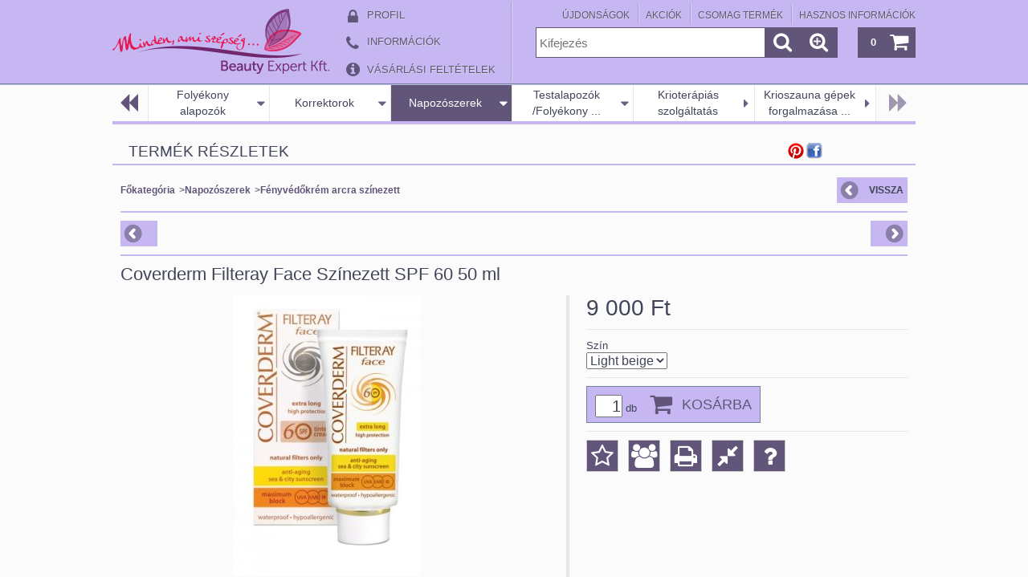

--- FILE ---
content_type: text/html; charset=UTF-8
request_url: https://coverdermkozmetikumok.hu/Coverderm-Filteray-Face-Szinezett-SPF-60
body_size: 18588
content:
<!DOCTYPE html PUBLIC "-//W3C//DTD XHTML 1.0 Transitional//EN" "http://www.w3.org/TR/xhtml1/DTD/xhtml1-transitional.dtd">
<html xmlns="http://www.w3.org/1999/xhtml" lang="hu" xml:lang="hu" lang="hu" xml:lang="hu" style="">

<head>

<meta content="width=device-width, initial-scale=1.0" name="viewport">

<meta http-equiv="Content-Type" content="text/html; charset=utf-8">
<meta http-equiv="Content-Language" content="HU">
<meta http-equiv="Cache-Control" content="no-cache">
<meta name="description" content="Coverderm Filteray Face Színezett SPF 60 50 ml, Coverderm Filteray Face Színezett SPF 60, Beauty Expert webáruház">
<meta name="robots" content="index, follow">
<meta http-equiv="X-UA-Compatible" content="IE=Edge">
<meta property="og:site_name" content="Beauty Expert webáruház" />
<meta property="og:title" content="Coverderm Filteray Face Színezett SPF 60 50 ml - Beauty Expe">
<meta property="og:description" content="Coverderm Filteray Face Színezett SPF 60 50 ml, Coverderm Filteray Face Színezett SPF 60, Beauty Expert webáruház">
<meta property="og:type" content="product">
<meta property="og:url" content="https://coverdermkozmetikumok.hu/Coverderm-Filteray-Face-Szinezett-SPF-60">
<meta property="og:image" content="https://coverdermkozmetikumok.hu/img/86828/052/052.jpg">
<meta name="google-site-verification" content="MY6IuSXVfZ-YedujF0aaSnBPlW-iuclt95RNhKFuaT8">
<meta name="mobile-web-app-capable" content="yes">
<meta name="apple-mobile-web-app-capable" content="yes">
<meta name="MobileOptimized" content="320">
<meta name="HandheldFriendly" content="true">

<title>Coverderm Filteray Face Színezett SPF 60 50 ml - Beauty Expe</title>


<script type="text/javascript">
var service_type="shop";
var shop_url_main="https://coverdermkozmetikumok.hu";
var actual_lang="hu";
var money_len="0";
var money_thousend=" ";
var money_dec=",";
var shop_id=86828;
var unas_design_url="https:"+"/"+"/"+"coverdermkozmetikumok.hu"+"/"+"!common_design"+"/"+"base"+"/"+"001209"+"/";
var unas_design_code='001209';
var unas_base_design_code='1000';
var unas_design_ver=2;
var unas_design_subver=0;
var unas_shop_url='https://coverdermkozmetikumok.hu';
var responsive="yes";
var config_plus=new Array();
config_plus['cart_redirect']=1;
config_plus['money_type']='Ft';
config_plus['money_type_display']='Ft';
var lang_text=new Array();

var UNAS = UNAS || {};
UNAS.shop={"base_url":'https://coverdermkozmetikumok.hu',"domain":'coverdermkozmetikumok.hu',"username":'beautyexpert.unas.hu',"id":86828,"lang":'hu',"currency_type":'Ft',"currency_code":'HUF',"currency_rate":'1',"currency_length":0,"base_currency_length":0,"canonical_url":'https://coverdermkozmetikumok.hu/Coverderm-Filteray-Face-Szinezett-SPF-60'};
UNAS.design={"code":'001209',"page":'artdet'};
UNAS.api_auth="b8808027d662eef1fb8000799e9c9d68";
UNAS.customer={"email":'',"id":0,"group_id":0,"without_registration":0};
UNAS.shop["category_id"]="660040";
UNAS.shop["sku"]="052";
UNAS.shop["product_id"]="101500967";
UNAS.shop["only_private_customer_can_purchase"] = false;
 

UNAS.text = {
    "button_overlay_close": `Bezár`,
    "popup_window": `Felugró ablak`,
    "list": `lista`,
    "updating_in_progress": `frissítés folyamatban`,
    "updated": `frissítve`,
    "is_opened": `megnyitva`,
    "is_closed": `bezárva`,
    "deleted": `törölve`,
    "consent_granted": `hozzájárulás megadva`,
    "consent_rejected": `hozzájárulás elutasítva`,
    "field_is_incorrect": `mező hibás`,
    "error_title": `Hiba!`,
    "product_variants": `termék változatok`,
    "product_added_to_cart": `A termék a kosárba került`,
    "product_added_to_cart_with_qty_problem": `A termékből csak [qty_added_to_cart] [qty_unit] került kosárba`,
    "product_removed_from_cart": `A termék törölve a kosárból`,
    "reg_title_name": `Név`,
    "reg_title_company_name": `Cégnév`,
    "number_of_items_in_cart": `Kosárban lévő tételek száma`,
    "cart_is_empty": `A kosár üres`,
    "cart_updated": `A kosár frissült`,
    "mandatory": `Kötelező!`
};


UNAS.text["delete_from_compare"]= `Törlés összehasonlításból`;
UNAS.text["comparison"]= `Összehasonlítás`;

UNAS.text["delete_from_favourites"]= `Törlés a kedvencek közül`;
UNAS.text["add_to_favourites"]= `Kedvencekhez`;








window.lazySizesConfig=window.lazySizesConfig || {};
window.lazySizesConfig.loadMode=1;
window.lazySizesConfig.loadHidden=false;

window.dataLayer = window.dataLayer || [];
function gtag(){dataLayer.push(arguments)};
gtag('js', new Date());
</script>

<script src="https://coverdermkozmetikumok.hu/!common_packages/jquery/jquery-1.7.2.js?mod_time=1682493229" type="text/javascript"></script>
<script src="https://coverdermkozmetikumok.hu/!common_packages/jquery/plugins/easing/easing1.3.js?mod_time=1682493229" type="text/javascript"></script>
<script src="https://coverdermkozmetikumok.hu/!common_packages/jquery/plugins/thumbnail_effects/thumbnail_effects.js?mod_time=1682493229" type="text/javascript"></script>
<script src="https://coverdermkozmetikumok.hu/!common_packages/jquery/plugins/jqzoom/jqzoom.js?mod_time=1682493229" type="text/javascript"></script>
<script src="https://coverdermkozmetikumok.hu/!common_packages/jquery/plugins/bgiframe/bgiframe.js?mod_time=1682493229" type="text/javascript"></script>
<script src="https://coverdermkozmetikumok.hu/!common_packages/jquery/plugins/ajaxqueue/ajaxqueue.js?mod_time=1682493229" type="text/javascript"></script>
<script src="https://coverdermkozmetikumok.hu/!common_packages/jquery/plugins/color/color.js?mod_time=1682493229" type="text/javascript"></script>
<script src="https://coverdermkozmetikumok.hu/!common_packages/jquery/plugins/autocomplete/autocomplete.js?mod_time=1751447086" type="text/javascript"></script>
<script src="https://coverdermkozmetikumok.hu/!common_packages/jquery/plugins/cookie/cookie.js?mod_time=1682493229" type="text/javascript"></script>
<script src="https://coverdermkozmetikumok.hu/!common_packages/jquery/plugins/treeview/treeview.js?mod_time=1682493229" type="text/javascript"></script>
<script src="https://coverdermkozmetikumok.hu/!common_packages/jquery/plugins/treeview/treeview.edit.js?mod_time=1682493229" type="text/javascript"></script>
<script src="https://coverdermkozmetikumok.hu/!common_packages/jquery/plugins/treeview/treeview.async.js?mod_time=1682493229" type="text/javascript"></script>
<script src="https://coverdermkozmetikumok.hu/!common_packages/jquery/plugins/tools/tools-1.2.7.js?mod_time=1682493229" type="text/javascript"></script>
<script src="https://coverdermkozmetikumok.hu/!common_packages/jquery/plugins/nivoslider3/nivoslider.js?mod_time=1682493229" type="text/javascript"></script>
<script src="https://coverdermkozmetikumok.hu/!common_packages/jquery/own/shop_common/exploded/common.js?mod_time=1769410770" type="text/javascript"></script>
<script src="https://coverdermkozmetikumok.hu/!common_packages/jquery/own/shop_common/exploded/common_overlay.js?mod_time=1759905183" type="text/javascript"></script>
<script src="https://coverdermkozmetikumok.hu/!common_packages/jquery/own/shop_common/exploded/common_shop_popup.js?mod_time=1759905183" type="text/javascript"></script>
<script src="https://coverdermkozmetikumok.hu/!common_packages/jquery/own/shop_common/exploded/common_start_checkout.js?mod_time=1752056244" type="text/javascript"></script>
<script src="https://coverdermkozmetikumok.hu/!common_packages/jquery/own/shop_common/exploded/design_1500.js?mod_time=1725525526" type="text/javascript"></script>
<script src="https://coverdermkozmetikumok.hu/!common_packages/jquery/own/shop_common/exploded/function_change_address_on_order_methods.js?mod_time=1752056244" type="text/javascript"></script>
<script src="https://coverdermkozmetikumok.hu/!common_packages/jquery/own/shop_common/exploded/function_check_password.js?mod_time=1751447086" type="text/javascript"></script>
<script src="https://coverdermkozmetikumok.hu/!common_packages/jquery/own/shop_common/exploded/function_check_zip.js?mod_time=1767692285" type="text/javascript"></script>
<script src="https://coverdermkozmetikumok.hu/!common_packages/jquery/own/shop_common/exploded/function_compare.js?mod_time=1751447086" type="text/javascript"></script>
<script src="https://coverdermkozmetikumok.hu/!common_packages/jquery/own/shop_common/exploded/function_customer_addresses.js?mod_time=1769410770" type="text/javascript"></script>
<script src="https://coverdermkozmetikumok.hu/!common_packages/jquery/own/shop_common/exploded/function_delivery_point_select.js?mod_time=1751447086" type="text/javascript"></script>
<script src="https://coverdermkozmetikumok.hu/!common_packages/jquery/own/shop_common/exploded/function_favourites.js?mod_time=1725525526" type="text/javascript"></script>
<script src="https://coverdermkozmetikumok.hu/!common_packages/jquery/own/shop_common/exploded/function_infinite_scroll.js?mod_time=1759905183" type="text/javascript"></script>
<script src="https://coverdermkozmetikumok.hu/!common_packages/jquery/own/shop_common/exploded/function_language_and_currency_change.js?mod_time=1751447086" type="text/javascript"></script>
<script src="https://coverdermkozmetikumok.hu/!common_packages/jquery/own/shop_common/exploded/function_param_filter.js?mod_time=1764233414" type="text/javascript"></script>
<script src="https://coverdermkozmetikumok.hu/!common_packages/jquery/own/shop_common/exploded/function_postsale.js?mod_time=1751447086" type="text/javascript"></script>
<script src="https://coverdermkozmetikumok.hu/!common_packages/jquery/own/shop_common/exploded/function_product_print.js?mod_time=1725525526" type="text/javascript"></script>
<script src="https://coverdermkozmetikumok.hu/!common_packages/jquery/own/shop_common/exploded/function_product_subscription.js?mod_time=1751447086" type="text/javascript"></script>
<script src="https://coverdermkozmetikumok.hu/!common_packages/jquery/own/shop_common/exploded/function_recommend.js?mod_time=1751447086" type="text/javascript"></script>
<script src="https://coverdermkozmetikumok.hu/!common_packages/jquery/own/shop_common/exploded/function_saved_cards.js?mod_time=1751447086" type="text/javascript"></script>
<script src="https://coverdermkozmetikumok.hu/!common_packages/jquery/own/shop_common/exploded/function_saved_filter_delete.js?mod_time=1751447086" type="text/javascript"></script>
<script src="https://coverdermkozmetikumok.hu/!common_packages/jquery/own/shop_common/exploded/function_search_smart_placeholder.js?mod_time=1751447086" type="text/javascript"></script>
<script src="https://coverdermkozmetikumok.hu/!common_packages/jquery/own/shop_common/exploded/function_vote.js?mod_time=1725525526" type="text/javascript"></script>
<script src="https://coverdermkozmetikumok.hu/!common_packages/jquery/own/shop_common/exploded/page_cart.js?mod_time=1767791926" type="text/javascript"></script>
<script src="https://coverdermkozmetikumok.hu/!common_packages/jquery/own/shop_common/exploded/page_customer_addresses.js?mod_time=1768291152" type="text/javascript"></script>
<script src="https://coverdermkozmetikumok.hu/!common_packages/jquery/own/shop_common/exploded/page_order_checkout.js?mod_time=1725525526" type="text/javascript"></script>
<script src="https://coverdermkozmetikumok.hu/!common_packages/jquery/own/shop_common/exploded/page_order_details.js?mod_time=1725525526" type="text/javascript"></script>
<script src="https://coverdermkozmetikumok.hu/!common_packages/jquery/own/shop_common/exploded/page_order_methods.js?mod_time=1760086915" type="text/javascript"></script>
<script src="https://coverdermkozmetikumok.hu/!common_packages/jquery/own/shop_common/exploded/page_order_return.js?mod_time=1725525526" type="text/javascript"></script>
<script src="https://coverdermkozmetikumok.hu/!common_packages/jquery/own/shop_common/exploded/page_order_send.js?mod_time=1725525526" type="text/javascript"></script>
<script src="https://coverdermkozmetikumok.hu/!common_packages/jquery/own/shop_common/exploded/page_order_subscriptions.js?mod_time=1751447086" type="text/javascript"></script>
<script src="https://coverdermkozmetikumok.hu/!common_packages/jquery/own/shop_common/exploded/page_order_verification.js?mod_time=1752056244" type="text/javascript"></script>
<script src="https://coverdermkozmetikumok.hu/!common_packages/jquery/own/shop_common/exploded/page_product_details.js?mod_time=1751447086" type="text/javascript"></script>
<script src="https://coverdermkozmetikumok.hu/!common_packages/jquery/own/shop_common/exploded/page_product_list.js?mod_time=1725525526" type="text/javascript"></script>
<script src="https://coverdermkozmetikumok.hu/!common_packages/jquery/own/shop_common/exploded/page_product_reviews.js?mod_time=1751447086" type="text/javascript"></script>
<script src="https://coverdermkozmetikumok.hu/!common_packages/jquery/own/shop_common/exploded/page_reg.js?mod_time=1759905183" type="text/javascript"></script>
<script src="https://coverdermkozmetikumok.hu/!common_packages/jquery/plugins/hoverintent/hoverintent_r6.js?mod_time=1682493229" type="text/javascript"></script>
<script src="https://coverdermkozmetikumok.hu/!common_packages/jquery/plugins/ui/ui_highlight.min.js?mod_time=1682493229" type="text/javascript"></script>
<script src="https://coverdermkozmetikumok.hu/!common_packages/jquery/plugins/qtip/qtip.js?mod_time=1682493229" type="text/javascript"></script>
<script src="https://coverdermkozmetikumok.hu/!common_packages/jquery/plugins/multilevel_menu/multilevel_menu.js?mod_time=1682493229" type="text/javascript"></script>
<script src="https://coverdermkozmetikumok.hu/!common_packages/jquery/plugins/responsive_menu/responsive_menu.js?mod_time=1682493229" type="text/javascript"></script>
<script src="https://coverdermkozmetikumok.hu/!common_packages/jquery/plugins/mediaqueries/mediaqueries.js?mod_time=1682493229" type="text/javascript"></script>
<script src="https://coverdermkozmetikumok.hu/!common_packages/jquery/plugins/waypoints/waypoints-2.0.3.js?mod_time=1682493229" type="text/javascript"></script>
<script src="https://coverdermkozmetikumok.hu/!common_packages/jquery/plugins/jcarousel/jcarousel.js?mod_time=1682493229" type="text/javascript"></script>

<link href="https://coverdermkozmetikumok.hu/!common_packages/jquery/plugins/autocomplete/autocomplete.css?mod_time=1682493229" rel="stylesheet" type="text/css">
<link href="https://coverdermkozmetikumok.hu/!common_packages/jquery/plugins/thumbnail_effects/thumbnail_effects.css?mod_time=1682493229" rel="stylesheet" type="text/css">
<link href="https://coverdermkozmetikumok.hu/!common_packages/jquery/plugins/jqzoom/css/jqzoom.css?mod_time=1693894693" rel="stylesheet" type="text/css">
<link href="https://coverdermkozmetikumok.hu/!common_design/base/000001/css/common.css?mod_time=1763385134" rel="stylesheet" type="text/css">
<link href="https://coverdermkozmetikumok.hu/!common_design/base/000001/css/page.css?mod_time=1751447087" rel="stylesheet" type="text/css">
<link href="https://coverdermkozmetikumok.hu/!common_design/base/001000/css/page_artdet_2.css?mod_time=1682493231" rel="stylesheet" type="text/css">
<link href="https://coverdermkozmetikumok.hu/!common_design/base/000001/css/box.css?mod_time=1751447087" rel="stylesheet" type="text/css">
<link href="https://coverdermkozmetikumok.hu/!common_design/base/001209/css/layout.css?mod_time=1682493231" rel="stylesheet" type="text/css">
<link href="https://coverdermkozmetikumok.hu/!common_design/base/000001/css/design.css?mod_time=1682493230" rel="stylesheet" type="text/css">
<link href="https://coverdermkozmetikumok.hu/!common_design/base/001209/css/design_custom.css?mod_time=1682493231" rel="stylesheet" type="text/css">
<link href="https://coverdermkozmetikumok.hu/!common_design/base/001209/css/custom.css?mod_time=1682493231" rel="stylesheet" type="text/css">

<link href="https://coverdermkozmetikumok.hu/Coverderm-Filteray-Face-Szinezett-SPF-60" rel="canonical">
<link id="favicon-32x32" rel="icon" type="image/png" href="https://coverdermkozmetikumok.hu/shop_ordered/86828/pic/favicon.png" sizes="32x32">
<script type="text/javascript">
        gtag('consent', 'default', {
           'ad_storage': 'granted',
           'ad_user_data': 'granted',
           'ad_personalization': 'granted',
           'analytics_storage': 'granted',
           'functionality_storage': 'granted',
           'personalization_storage': 'granted',
           'security_storage': 'granted'
        });

    
        gtag('consent', 'update', {
           'ad_storage': 'granted',
           'ad_user_data': 'granted',
           'ad_personalization': 'granted',
           'analytics_storage': 'granted',
           'functionality_storage': 'granted',
           'personalization_storage': 'granted',
           'security_storage': 'granted'
        });

        </script>
    <script async src="https://www.googletagmanager.com/gtag/js?id=UA-158669258-1"></script>    <script type="text/javascript">
    gtag('config', 'UA-158669258-1');

        </script>
        <script type="text/javascript">
    var google_analytics=1;

                gtag('event', 'view_item', {
              "currency": "HUF",
              "value": '9000',
              "items": [
                  {
                      "item_id": "052",
                      "item_name": "Coverderm Filteray Face Színezett SPF 60 50 ml",
                      "item_category": "Napozószerek/Fényvédőkrém arcra színezett ",
                      "price": '9000'
                  }
              ],
              'non_interaction': true
            });
               </script>
           <script type="text/javascript">
        gtag('config', 'AW-996480481');
                </script>
            <script type="text/javascript">
        var google_ads=1;

                gtag('event','remarketing', {
            'ecomm_pagetype': 'product',
            'ecomm_prodid': ["052"],
            'ecomm_totalvalue': 9000        });
            </script>
    
<!--[if lt IE 9]><![endif]-->


<script src="https://coverdermkozmetikumok.hu/!common_design/base/001200/unas_design.js?ver=5" type="text/javascript"></script>
<script src="https://coverdermkozmetikumok.hu/!common_design/base/001200/unas_design_resp.js?ver=5" type="text/javascript"></script>
</head>

<body class='design_ver2' id="ud_shop_artdet" style="">
    <div id="fb-root"></div>
    <script>
        window.fbAsyncInit = function() {
            FB.init({
                xfbml            : true,
                version          : 'v22.0'
            });
        };
    </script>
    <script async defer crossorigin="anonymous" src="https://connect.facebook.net/hu_HU/sdk.js"></script>
    <div id="image_to_cart" style="display:none; position:absolute; z-index:100000;"></div>
<div class="overlay_common overlay_warning" id="overlay_cart_add"></div>
<script type="text/javascript">$(document).ready(function(){ overlay_init("cart_add",{"onBeforeLoad":false}); });</script>
<div id="overlay_login_outer"></div>	
	<script type="text/javascript">
	$(document).ready(function(){
	    var login_redir_init="";

		$("#overlay_login_outer").overlay({
			onBeforeLoad: function() {
                var login_redir_temp=login_redir_init;
                if (login_redir_act!="") {
                    login_redir_temp=login_redir_act;
                    login_redir_act="";
                }

				                    var temp_href="https://coverdermkozmetikumok.hu/shop_login.php";
                    if (login_redir_temp!="") temp_href=temp_href+"?login_redir="+encodeURIComponent(login_redir_temp);
					location.href=temp_href;
								},
			top: 50,
						closeOnClick: (config_plus['overlay_close_on_click_forced'] === 1),
			onClose: function(event, overlayIndex) {
				$("#login_redir").val("");
			},
			load: false
		});
		
			});
	function overlay_login() {
		$(document).ready(function(){
			$("#overlay_login_outer").overlay().load();
		});
	}
	function overlay_login_remind() {
        if (unas_design_ver >= 5) {
            $("#overlay_remind").overlay().load();
        } else {
            $(document).ready(function () {
                $("#overlay_login_outer").overlay().close();
                setTimeout('$("#overlay_remind").overlay().load();', 250);
            });
        }
	}

    var login_redir_act="";
    function overlay_login_redir(redir) {
        login_redir_act=redir;
        $("#overlay_login_outer").overlay().load();
    }
	</script>  
	<div class="overlay_common overlay_info" id="overlay_remind"></div>
<script type="text/javascript">$(document).ready(function(){ overlay_init("remind",[]); });</script>

	<script type="text/javascript">
    	function overlay_login_error_remind() {
		$(document).ready(function(){
			load_login=0;
			$("#overlay_error").overlay().close();
			setTimeout('$("#overlay_remind").overlay().load();', 250);	
		});
	}
	</script>  
	<div class="overlay_common overlay_info" id="overlay_newsletter"></div>
<script type="text/javascript">$(document).ready(function(){ overlay_init("newsletter",[]); });</script>

<script type="text/javascript">
function overlay_newsletter() {
    $(document).ready(function(){
        $("#overlay_newsletter").overlay().load();
    });
}
</script>
<div class="overlay_common overlay_error" id="overlay_script"></div>
<script type="text/javascript">$(document).ready(function(){ overlay_init("script",[]); });</script>
    <script>
    $(document).ready(function() {
        $.ajax({
            type: "GET",
            url: "https://coverdermkozmetikumok.hu/shop_ajax/ajax_stat.php",
            data: {master_shop_id:"86828",get_ajax:"1"}
        });
    });
    </script>
    

<!--display none begin-->

<!--display none end-->

<div id='banner_popup_content'></div>

<div id="container">

	<span class="resp_js_width" id="resp_js_width_0"></span>
	<span class="resp_js_width" id="resp_js_width_488"></span>
    <span class="resp_js_width" id="resp_js_width_660"></span>
    <span class="resp_js_width" id="resp_js_width_1020"></span>
    <span class="resp_js_width" id="resp_js_width_1315"></span>

	
	<div id="header">
    	<div id="header_inner">
            <div id="header_content">

            	<a href="#" onclick="responsive_cat_menu(); return false;" class="header_category_icon"><span></span></a>
                
                <div id="header_content_nav_small">
                	<table cellspacing="0" cellpadding="0" border="0" id="header_content_nav_small_it">
                    	<tr>
                    		<td id="header_content_nav_small_td1"><div>
                               <a href="https://coverdermkozmetikumok.hu/shop_order_track.php"><strong>Profil</strong></a>
                            </div></td>
                       	 	<td id="header_content_nav_small_td2"><div>
                               <a href="https://coverdermkozmetikumok.hu/shop_contact.php"><strong>Információk</strong></a>
							</div></td>
                       	 	<td id="header_content_nav_small_td3"><div>
                                <a href="https://coverdermkozmetikumok.hu/shop_help.php"><strong>Vásárlási feltételek</strong></a>
                           </div></td> 
                       	 	<td id="header_content_nav_small_td4"><div>
                               	<span id="newsletter_title" style="display:none;">Hírlevél</span>
                               	
    <a href="javascript:overlay_newsletter();" class="text_normal">Hírlevél</a>



                           </div></td> 
						</tr>
                	</table>
                </div>
            
                <div id='head_content'><!-- UnasElement {type:slide} -->
<div id="head_slide" class="nivoSlider">
	<a id="head_slide_0" href="https://coverdermkozmetikumok.hu/"><img src="https://coverdermkozmetikumok.hu/shop_pic.php?time=1469084749&width=270&height=100&design_element=head_slide_0.png" border="0" title="" alt="" /></a>
	<a id="head_slide_1" href="https://coverdermkozmetikumok.hu/"><img src="https://coverdermkozmetikumok.hu/shop_pic.php?time=1469085187&width=270&height=100&design_element=head_slide_1.png" border="0" title="" alt="" /></a>
</div>
<script type="text/javascript">
$(document).ready(function(){
	$("#head_slide").nivoSlider({
		effect:"random",
		animSpeed:500,
		pauseTime:4000,
		directionNav: true,
		pauseOnHover:true,
	});
});
</script></div>
                
                <ul id="header_content_nav">
                    <li class="header_content_nav" id="header_content_nav_1"><a href="https://coverdermkozmetikumok.hu/shop_order_track.php"><strong>Profil</strong></a></li>
                    <li class="header_content_nav" id="header_content_nav_2"><a href="https://coverdermkozmetikumok.hu/shop_contact.php"><strong>Információk</strong></a></li>
                    <li class="header_content_nav" id="header_content_nav_3"><a href="https://coverdermkozmetikumok.hu/shop_help.php"><strong>Vásárlási feltételek</strong></a></li> 
                    <li class="header_content_nav" id="header_content_nav_4"></li> 
                </ul>
                
                <div id="header_content_right">

					<a href="#" onclick="responsive_cat_menu(); return false;" class="header_category_icon"><span></span></a>
                    
                    <div id="header_cart">
                    	<div id="header_cart_inner">
                            <div id='box_cart_content' class='box_content'>

    

    

    
        <div class='box_cart_item'>
            <a href='https://coverdermkozmetikumok.hu/shop_cart.php' class='text_small'>
                <span class='text_small'>
                    

                    

                    
                        
                        
                            
                            <span class='text_color_fault'>0</span>
                        
                    
                </span>
            </a>
        </div>
    

    

    

    
        <div class='box_cart_price'><span class='text_small'><span class='text_color_fault'>0 Ft</span></span></div>
    

    

    

    
        <script type="text/javascript">
            $("#header_cart_inner").click(function() {
                document.location.href="https://coverdermkozmetikumok.hu/shop_cart.php";
            });
        </script>
    

</div>
                            <a id="header_cart_button" href="https://coverdermkozmetikumok.hu/shop_cart.php"></a>
                        	<div class="clear_fix"></div> 
                        </div> 
                    </div>            
                    
                    <div id="header_search">
                        <div id="header_search_inner">
                            <div id='box_search_content' class='box_content'>
    <form name="form_include_search" id="form_include_search" action="https://coverdermkozmetikumok.hu/shop_search.php" method="get">
        <div class='box_search_field'><label><span class="text_small">Kifejezés:</span></label><span class="text_input"><input name="q" id="box_search_input" type="text" maxlength="255" class="text_small js-search-input" value="" placeholder="Kifejezés" /></span></div>
        <div class='box_search_button'><span class="text_button"><input type="submit" value="" class="text_small" /></span></div>
    </form>
</div>
                            <div id="header_advsearch"><a href="https://coverdermkozmetikumok.hu/shop_searchcomplex.php"><strong>&raquo; Részletes keresés</strong></a></div>
                            <div class="clear_fix"></div> 
                        </div>
                    </div> 
                        
                    <a href="#" onclick="return false;" id="header_search_icon"><span></span></a> 
                    
                    <div id="header_content_profile"><a href="https://coverdermkozmetikumok.hu/shop_order_track.php"><strong>Profil</strong></a></div> 
                    
                    <div class="clear_fix"></div>
 					
                    <div id="cms_menu_top"><ul><li></li></ul></div>  
                    <div id="cms_menu_bottom"><ul><li></li></ul></div>         

                </div>
                <div class="clear_fix"></div>          
                  
            </div>
    	</div>	
    </div>

    <div id="content">
   
        <div id="content_container">

			<div id="category_menu_1315">
                <script type="text/javascript"> 
			var multilevel_menu_1293='$(\'#category_list ul\').multilevel_menu({ajax_type: "GET",ajax_param_str: "cat_key|aktcat",ajax_url: "https://coverdermkozmetikumok.hu/shop_ajax/ajax_box_cat.php",ajax_data: "master_shop_id=86828&lang_master=hu&get_ajax=1&type=multilevel_ajax2_call",menu_width: 1293,paging_menu_num: 7});';
		</script><div id="category_list"><ul style="display:none;"><li><div class="next_level_arrow"></div><span class="ajax_param">867871|660040</span><table cellpadding="0" cellspacing="0" border="0"><tr><td><a href="https://coverdermkozmetikumok.hu/apolokozmetikumok" class="text_small has_child">Bőrápolás</a></td></tr></table></li><li><div class="next_level_arrow"></div><span class="ajax_param">844996|660040</span><table cellpadding="0" cellspacing="0" border="0"><tr><td><a href="https://coverdermkozmetikumok.hu/alapozok" class="text_small has_child">Camouflage bőrhibák </a></td></tr></table></li><li><span class="ajax_param">352135|660040</span><table cellpadding="0" cellspacing="0" border="0"><tr><td><a href="https://coverdermkozmetikumok.hu/puderek" class="text_small">Púderek</a></td></tr></table></li><li><div class="next_level_arrow"></div><span class="ajax_param">355702|660040</span><table cellpadding="0" cellspacing="0" border="0"><tr><td><a href="https://coverdermkozmetikumok.hu/cckremek" class="text_small has_child">CC krémek - bőrápolás és fedés egyben</a></td></tr></table></li><li><span class="ajax_param">840948|660040</span><table cellpadding="0" cellspacing="0" border="0"><tr><td><a href="https://coverdermkozmetikumok.hu/dekorkozmetikumok" class="text_small">Dekorkozmetikumok</a></td></tr></table></li><li><div class="next_level_arrow"></div><span class="ajax_param">333846|660040</span><table cellpadding="0" cellspacing="0" border="0"><tr><td><a href="https://coverdermkozmetikumok.hu/makeup" class="text_small has_child">Folyékony alapozók</a></td></tr></table></li><li><div class="next_level_arrow"></div><span class="ajax_param">981411|660040</span><table cellpadding="0" cellspacing="0" border="0"><tr><td><a href="https://coverdermkozmetikumok.hu/korrektorok" class="text_small has_child">Korrektorok</a></td></tr></table></li><li class="active_menu"><div class="next_level_arrow"></div><span class="ajax_param">709372|660040</span><table cellpadding="0" cellspacing="0" border="0"><tr><td><a href="https://coverdermkozmetikumok.hu/napozokremek" class="text_small has_child">Napozószerek</a></td></tr></table></li><li><div class="next_level_arrow"></div><span class="ajax_param">311518|660040</span><table cellpadding="0" cellspacing="0" border="0"><tr><td><a href="https://coverdermkozmetikumok.hu/testalapozok" class="text_small has_child">Testalapozók /Folyékony harisnyák/</a></td></tr></table></li><li><span class="ajax_param">309344|660040</span><table cellpadding="0" cellspacing="0" border="0"><tr><td><a href="https://coverdermkozmetikumok.hu/krioterapia" class="text_small">Krioterápiás szolgáltatás</a></td></tr></table></li><li><span class="ajax_param">556576|660040</span><table cellpadding="0" cellspacing="0" border="0"><tr><td><a href="https://coverdermkozmetikumok.hu/spl/556576/Krioszauna-gepek-forgalmazasa-kozvetlen-a-gyartoto" class="text_small">Krioszauna gépek forgalmazása közvetlen a gyártótól!</a></td></tr></table></li></ul></div>
                <div class="page_hr_big"></div>
            </div>
            
            <div id="category_menu_1020">
                <script type="text/javascript"> 
			var multilevel_menu_999='$(\'#category_list2 ul\').multilevel_menu({ajax_type: "GET",ajax_param_str: "cat_key|aktcat",ajax_url: "https://coverdermkozmetikumok.hu/shop_ajax/ajax_box_cat.php",ajax_data: "master_shop_id=86828&lang_master=hu&get_ajax=1&type=multilevel_ajax2_call",menu_width: 999,paging_menu_num: 6});';
		</script><div id="category_list2"><ul style="display:none;"><li><div class="next_level_arrow"></div><span class="ajax_param">867871|660040</span><table cellpadding="0" cellspacing="0" border="0"><tr><td><a href="https://coverdermkozmetikumok.hu/apolokozmetikumok" class="text_small has_child">Bőrápolás</a></td></tr></table></li><li><div class="next_level_arrow"></div><span class="ajax_param">844996|660040</span><table cellpadding="0" cellspacing="0" border="0"><tr><td><a href="https://coverdermkozmetikumok.hu/alapozok" class="text_small has_child">Camouflage bőrhibák </a></td></tr></table></li><li><span class="ajax_param">352135|660040</span><table cellpadding="0" cellspacing="0" border="0"><tr><td><a href="https://coverdermkozmetikumok.hu/puderek" class="text_small">Púderek</a></td></tr></table></li><li><div class="next_level_arrow"></div><span class="ajax_param">355702|660040</span><table cellpadding="0" cellspacing="0" border="0"><tr><td><a href="https://coverdermkozmetikumok.hu/cckremek" class="text_small has_child">CC krémek - bőrápolás és fedés egyben</a></td></tr></table></li><li><span class="ajax_param">840948|660040</span><table cellpadding="0" cellspacing="0" border="0"><tr><td><a href="https://coverdermkozmetikumok.hu/dekorkozmetikumok" class="text_small">Dekorkozmetikumok</a></td></tr></table></li><li><div class="next_level_arrow"></div><span class="ajax_param">333846|660040</span><table cellpadding="0" cellspacing="0" border="0"><tr><td><a href="https://coverdermkozmetikumok.hu/makeup" class="text_small has_child">Folyékony alapozók</a></td></tr></table></li><li><div class="next_level_arrow"></div><span class="ajax_param">981411|660040</span><table cellpadding="0" cellspacing="0" border="0"><tr><td><a href="https://coverdermkozmetikumok.hu/korrektorok" class="text_small has_child">Korrektorok</a></td></tr></table></li><li class="active_menu"><div class="next_level_arrow"></div><span class="ajax_param">709372|660040</span><table cellpadding="0" cellspacing="0" border="0"><tr><td><a href="https://coverdermkozmetikumok.hu/napozokremek" class="text_small has_child">Napozószerek</a></td></tr></table></li><li><div class="next_level_arrow"></div><span class="ajax_param">311518|660040</span><table cellpadding="0" cellspacing="0" border="0"><tr><td><a href="https://coverdermkozmetikumok.hu/testalapozok" class="text_small has_child">Testalapozók /Folyékony harisnyák/</a></td></tr></table></li><li><span class="ajax_param">309344|660040</span><table cellpadding="0" cellspacing="0" border="0"><tr><td><a href="https://coverdermkozmetikumok.hu/krioterapia" class="text_small">Krioterápiás szolgáltatás</a></td></tr></table></li><li><span class="ajax_param">556576|660040</span><table cellpadding="0" cellspacing="0" border="0"><tr><td><a href="https://coverdermkozmetikumok.hu/spl/556576/Krioszauna-gepek-forgalmazasa-kozvetlen-a-gyartoto" class="text_small">Krioszauna gépek forgalmazása közvetlen a gyártótól!</a></td></tr></table></li></ul></div>
                <div class="page_hr_big"></div>
            </div>  
            
            <div id="responsive_cat_menu"><div id="responsive_cat_menu_content"><script type="text/javascript">var responsive_menu='$(\'#responsive_cat_menu ul\').responsive_menu({ajax_type: "GET",ajax_param_str: "cat_key|aktcat",ajax_url: "https://coverdermkozmetikumok.hu/shop_ajax/ajax_box_cat.php",ajax_data: "master_shop_id=86828&lang_master=hu&get_ajax=1&type=responsive_call&box_var_name=shop_cat&box_var_already_no=yes&box_var_responsive=yes&box_var_section=content&box_var_highlight=yes&box_var_type=normal&box_var_multilevel_id=responsive_cat_menu",menu_id: "responsive_cat_menu"});'; </script><div class="responsive_menu"><div class="responsive_menu_nav"><div class="responsive_menu_navtop"><div class="responsive_menu_back "></div><div class="responsive_menu_title ">Kategóriák</div><div class="responsive_menu_close "></div></div><div class="responsive_menu_navbottom"></div></div><div class="responsive_menu_content"><ul style="display:none;"><li><a href="https://coverdermkozmetikumok.hu/shop_artspec.php?artspec=2" class="text_small">Újdonságok</a></li><li><a href="https://coverdermkozmetikumok.hu/shop_artspec.php?artspec=1" class="text_small">Akciók</a></li><li><a href="https://coverdermkozmetikumok.hu/shop_artspec.php?artspec=12" class="text_small">Csomag termék</a></li><li><div class="next_level_arrow"></div><span class="ajax_param">867871|660040</span><a href="https://coverdermkozmetikumok.hu/apolokozmetikumok" class="text_small has_child resp_clickable" onclick="return false;">Bőrápolás</a></li><li><div class="next_level_arrow"></div><span class="ajax_param">844996|660040</span><a href="https://coverdermkozmetikumok.hu/alapozok" class="text_small has_child resp_clickable" onclick="return false;">Camouflage bőrhibák </a></li><li><span class="ajax_param">352135|660040</span><a href="https://coverdermkozmetikumok.hu/puderek" class="text_small resp_clickable" onclick="return false;">Púderek</a></li><li><div class="next_level_arrow"></div><span class="ajax_param">355702|660040</span><a href="https://coverdermkozmetikumok.hu/cckremek" class="text_small has_child resp_clickable" onclick="return false;">CC krémek - bőrápolás és fedés egyben</a></li><li><span class="ajax_param">840948|660040</span><a href="https://coverdermkozmetikumok.hu/dekorkozmetikumok" class="text_small resp_clickable" onclick="return false;">Dekorkozmetikumok</a></li><li><div class="next_level_arrow"></div><span class="ajax_param">333846|660040</span><a href="https://coverdermkozmetikumok.hu/makeup" class="text_small has_child resp_clickable" onclick="return false;">Folyékony alapozók</a></li><li><div class="next_level_arrow"></div><span class="ajax_param">981411|660040</span><a href="https://coverdermkozmetikumok.hu/korrektorok" class="text_small has_child resp_clickable" onclick="return false;">Korrektorok</a></li><li class="active_menu"><div class="next_level_arrow"></div><span class="ajax_param">709372|660040</span><a href="https://coverdermkozmetikumok.hu/napozokremek" class="text_small has_child resp_clickable" onclick="return false;">Napozószerek</a></li><li><div class="next_level_arrow"></div><span class="ajax_param">311518|660040</span><a href="https://coverdermkozmetikumok.hu/testalapozok" class="text_small has_child resp_clickable" onclick="return false;">Testalapozók /Folyékony harisnyák/</a></li><li><span class="ajax_param">309344|660040</span><a href="https://coverdermkozmetikumok.hu/krioterapia" class="text_small resp_clickable" onclick="return false;">Krioterápiás szolgáltatás</a></li><li><span class="ajax_param">556576|660040</span><a href="https://coverdermkozmetikumok.hu/spl/556576/Krioszauna-gepek-forgalmazasa-kozvetlen-a-gyartoto" class="text_small resp_clickable" onclick="return false;">Krioszauna gépek forgalmazása közvetlen a gyártótól!</a></li></ul></div></div></div></div>
        
            <div id="center">
            	<div id="cms_menu_outer">
                	
                    <div id="cms_menu">
                        <ul>
                            	 
                            <li id="center_cms_0">
                            	<span class="menu_item_1"><span class="menu_item_inner"><a href="https://coverdermkozmetikumok.hu/spg/877550/Hasznos-informaciok" target="_top"><strong>&raquo; Hasznos információk</strong></a></span></span>
                            </li>                            
                            
                            
                            
                            
                            
                            
                            <div class="clear_fix"></div>
                        </ul>
                    </div>
                    
                </div>
                <div id="body">
                    <div id="body_title">
                    	
    <div id='title_content' class='title_content_noh'>
    
        Termék részletek
    
    </div>
 
                        <div class="page_hr"></div>            	
                    </div>
					<div id="body_top">
                    	<div id="filter_table_col_0"></div>
                    	<div id="filter_table_col_488"></div>
	                    <div id="filter_table_col_660"></div>
                    	<div id="filter_table_col_1020"></div>
                    </div>                    
                    <div id="body_container">
                    	<div id='page_content_outer'>



















<script type="text/javascript">
	$(document).ready(function(){
	  $("a.page_artdet_tab").click(function () {
		  var prev_act = $(".page_artdet_tab_active .text_color_fault").html();
		  
		  $(".page_artdet_ie_px").remove();
		  $(".page_artdet_tab_active").children(".text_color_white").html(prev_act);
		  $(".page_artdet_tab_active").addClass("bg_color_dark1");
		  $(".page_artdet_tab_active").css("border-bottom-color",$(".border_1").css("border-left-color"));
		  $(".page_artdet_tab_active").removeClass("bg_color_light2");
		  $(".page_artdet_tab_active").removeClass("page_artdet_tab_active");
		  
		  var a_text = $(this).children(".text_color_white").html();
		  $(this).children(".text_color_white").empty();
		  $(this).children(".text_color_white").append('<div class="page_artdet_ie_px"></div>');
		  $(".page_artdet_ie_px").css("background-color",$(".border_1").css("border-left-color"));
		  $(this).children(".text_color_white").append('<span class="text_color_fault">'+a_text+'</span>');
		  
		  $(this).removeClass("bg_color_dark1");
		  $(this).addClass("bg_color_light2");
		  $(this).addClass("page_artdet_tab_active");
		  $(this).css("border-bottom-color",$(".bg_color_light2").css("background-color"));
		  $(".page_artdet_tab_content").slideUp(0);
		  var content_show = $(this).attr("rel");
		  $("#"+content_show).slideDown(0);
	  });
	});
	
	function ardet_stock_tooltip(div) {
        if($(".page_artdet_status_new").length > 0 && $(".page_artdet_price_save").length > 0){
            var tooltip_h =  $('#page_ardet_stock_tooltip').height(); if(tooltip_h>90) tooltip_h=90;
            tooltip_h += 12;

            var tooltip_w = $('#page_ardet_stock_tooltip').width(); if(tooltip_w>72)tooltip_w = 72;
            tooltip_w += 73;

            $('#page_ardet_stock_tooltip').css("top","-"+tooltip_h+"px");
            $('#page_ardet_stock_tooltip').css("left", tooltip_w + "px");
            $('.'+div).hover(function () { $('#page_ardet_stock_tooltip').show(); }, function () { $('#page_ardet_stock_tooltip').hide(); });
        }else if($(".page_artdet_status_new").length > 0){
            var tooltip_h =  $('#page_ardet_stock_tooltip').height(); if(tooltip_h>90) tooltip_h=90;
            tooltip_h += 12;

            var tooltip_w = $('#page_ardet_stock_tooltip').width(); if(tooltip_w>72)tooltip_w = 72;
            tooltip_w += 33;

            $('#page_ardet_stock_tooltip').css("top","-"+tooltip_h+"px");
            $('#page_ardet_stock_tooltip').css("left", tooltip_w + "px");
            $('.'+div).hover(function () { $('#page_ardet_stock_tooltip').show(); }, function () { $('#page_ardet_stock_tooltip').hide(); });
        }else{
            var tooltip_h =  $('#page_ardet_stock_tooltip').height(); if(tooltip_h>90) tooltip_h=90;
            tooltip_h += 12;

            var tooltip_w = $('#page_ardet_stock_tooltip').width(); if(tooltip_w>72)tooltip_w = 72;
            tooltip_w-=22;

            $('#page_ardet_stock_tooltip').css("top","-"+tooltip_h+"px");
            $('#page_ardet_stock_tooltip').css("left", tooltip_w + "px");
            $('.'+div).hover(function () { $('#page_ardet_stock_tooltip').show(); }, function () { $('#page_ardet_stock_tooltip').hide(); });
        }
	}
</script>

<div id='page_artdet_content' class='page_content artdet--type-2 artdet_type_2'>
	
    <script language="javascript" type="text/javascript">
<!--
var lang_text_warning=`Figyelem!`
var lang_text_required_fields_missing=`Kérjük töltse ki a kötelező mezők mindegyikét!`
function formsubmit_artdet() {
   cart_add("052","",null,1)
}
$(document).ready(function(){
	select_base_price("052",1);
	egyeb_ar1_netto['052'][0]=0;
egyeb_ar1_brutto['052'][0]=0;
egyeb_ar1_orig_netto['052'][0]=0;
egyeb_ar1_orig_brutto['052'][0]=0;
egyeb_ar1_netto['052'][1]=0;
egyeb_ar1_brutto['052'][1]=0;
egyeb_ar1_orig_netto['052'][1]=0;
egyeb_ar1_orig_brutto['052'][1]=0;

	
	$("#egyeb_list1_052").change(function () {
		change_egyeb("052");
	});
	$("#egyeb_list2_052").change(function () {
		change_egyeb("052");
	});
	$("#egyeb_list3_052").change(function () {
		change_egyeb("052");
	});
	change_egyeb("052");
});
// -->
</script>

	

	<div class='page_artdet_head'>
        <div class='page_artdet_dispcat'><span class="text_small"><a href="https://coverdermkozmetikumok.hu/sct/0/" class="text_small breadcrumb_item breadcrumb_main">Főkategória</a><span class='breadcrumb_sep'> &gt;</span><a href="https://coverdermkozmetikumok.hu/napozokremek" class="text_small breadcrumb_item">Napozószerek</a><span class='breadcrumb_sep'> &gt;</span><a href="https://coverdermkozmetikumok.hu/napozokrem" class="text_small breadcrumb_item">Fényvédőkrém arcra színezett </a></span></div>
        <div class='page_artdet_buttonback'><span class="text_button"><input name="button" type="button" class="text_small" value="Vissza" onclick="location.href='https://coverdermkozmetikumok.hu/napozokrem'" /></span></div>
        <div class='clear_fix'></div>
    </div>
    <div class='page_hr'><hr/></div> 
    
	
        <div class='page_artdet_prev'>
            <div class='page_artdet_prev_left'><a href="javascript:product_det_prevnext('https://coverdermkozmetikumok.hu/Coverderm-Filteray-Face-Szinezett-SPF-60','?cat=660040&sku=052&action=prev_js')" class="text_normal page_artdet_prev_icon" rel="nofollow"><strong>&nbsp;</strong></a></div>
            <div class='page_artdet_prev_right'><a href="javascript:product_det_prevnext('https://coverdermkozmetikumok.hu/Coverderm-Filteray-Face-Szinezett-SPF-60','?cat=660040&sku=052&action=next_js')" class="text_normal page_artdet_next_icon" rel="nofollow"><strong>&nbsp;</strong></a></div>
            <div class='clear_fix'></div>
        </div>
        <div class='page_hr'><hr/></div> 
    
        
	
    
    	<div class='page_artdet_content_inner'>
            <div class='page_artdet_name_2'>
            	<h1 class="text_biggest" >
                Coverderm Filteray Face Színezett SPF 60 50 ml

                </h1>
                
                <div id="page_artdet_social_icon" class="page_artdet_content_right_element">
                	<div style='width:95px;' class='page_artdet_social_icon_div' id='page_artdet_social_icon_like'><div class="fb-like" data-href="https://coverdermkozmetikumok.hu/Coverderm-Filteray-Face-Szinezett-SPF-60" data-width="95" data-layout="button_count" data-action="like" data-size="small" data-share="false" data-lazy="true"></div><style type="text/css">.fb-like.fb_iframe_widget > span { height: 21px !important; }</style></div>
                    
                	<div class='page_artdet_social_icon_div' id='page_artdet_social_icon_facebook' onclick='window.open("https://www.facebook.com/sharer.php?u=https%3A%2F%2Fcoverdermkozmetikumok.hu%2FCoverderm-Filteray-Face-Szinezett-SPF-60")' title='Facebook'></div><div class='page_artdet_social_icon_div' id='page_artdet_social_icon_pinterest' onclick='window.open("http://www.pinterest.com/pin/create/button/?url=https%3A%2F%2Fcoverdermkozmetikumok.hu%2FCoverderm-Filteray-Face-Szinezett-SPF-60&media=https%3A%2F%2Fcoverdermkozmetikumok.hu%2Fimg%2F86828%2F052%2F052.jpg&description=Coverderm+Filteray+Face+Sz%C3%ADnezett+SPF+60+50+ml")' title='Pinterest'></div><div style='width:5px; height:20px;' class='page_artdet_social_icon_div page_artdet_social_icon_space'><!-- --></div>
                    <div class="clear_fix"></div>
                </div>
                
            </div>  
            <table cellpadding="0" cellspacing="0" border="0" class='page_artdet_left_right_bg'><tr>
            
            	<td class='page_artdet_content_inner_left_td'>
            
                    <div class='page_artdet_content_inner_left'>
                        <table cellpadding="0" cellspacing="0" border="0" class='page_artdet_pic_2'>
                        
                            <div id="page_artdet_prod_properties">
                                 
                                
                                  
                                
                                
                                
                                
                                
                                
                                
                                                                                              
                                <div class='clear_fix'></div>                   
                            </div>
                            
                            
                                    
                            <tr>
                              <td class='page_artdet_frame_content_2'><div style='margin:0 auto;width:233px;height=350px;'><span class="text_normal"><a href="https://coverdermkozmetikumok.hu/img/86828/052/052.jpg?time=1676987558" class="text_normal zoom" target="_blank" data-lightbox="group:gallery" title="Coverderm Filteray Face Színezett SPF 60 50 ml"><img id="main_image" src="https://coverdermkozmetikumok.hu/img/86828/052/485x350/052.jpg?time=1676987558" alt="Coverderm Filteray Face Színezett SPF 60 50 ml" title="Coverderm Filteray Face Színezett SPF 60 50 ml"  /></a></span></div></td>
                              

								
                  
                                <td id="page_artdet_altpic" class="page_artdet_altpic_sl_2">
                                    <ul>
                                        
                                            <li><table cellpadding="0" cellspacing="0" border="0"><tr><td><span class="text_normal"><a href="https://coverdermkozmetikumok.hu/img/86828/052_altpic_1/052.jpg?time=1676987558" class="text_normal" target="_blank" data-overlayer="on" data-lightbox="group:gallery" title="Coverderm Filteray Face Színezett SPF 60 50 ml"><img src="https://coverdermkozmetikumok.hu/img/86828/052_altpic_1/80x80/052.jpg?time=1676987558"   alt="Coverderm Filteray Face Színezett SPF 60 50 ml" title="Coverderm Filteray Face Színezett SPF 60 50 ml" /></a></span></tr></td></table></li>
                                        
                                        
                                            <li><table cellpadding="0" cellspacing="0" border="0"><tr><td><span class="text_normal"><a href="https://coverdermkozmetikumok.hu/img/86828/052_altpic_2/052.jpg?time=1676987558" class="text_normal" target="_blank" data-overlayer="on" data-lightbox="group:gallery" title="Coverderm Filteray Face Színezett SPF 60 50 ml"><img src="https://coverdermkozmetikumok.hu/img/86828/052_altpic_2/80x80/052.jpg?time=1676987558"   alt="Coverderm Filteray Face Színezett SPF 60 50 ml" title="Coverderm Filteray Face Színezett SPF 60 50 ml" /></a></span></tr></td></table></li>
                                        
                                        
                                        
                                        
                                        
                                        
                                        
                                        
                                    </ul>                     
                                </td>
                              
                            </tr>                    
                        </table>

                        
                    </div>
                    
                    </td>
                    
                    <td class="page_artdet_content_inner_middle_td"></td>
                    
                    <td class="page_artdet_content_inner_right_td">
                    
                    <div class='page_artdet_content_inner_right'>
                    
                        <div id='page_artdet_content_inner_right_top'>
                            <form name="form_temp_artdet">


                                
                                <div id="page_artdet_price" class="text_normal page_artdet_content_right_element">
                                    
                                        <div class="page_artdet_price_net  page_artdet_price_bigger">
                                            
                                            <span id='price_net_brutto_052' class='price_net_brutto_052'>9 000</span> Ft
                                        </div>
                                    
                            
                                    
                                    
                                    

									

									

									
                                    
                                    
                                </div>
                                

								


                                
                                
                                

                                
                
                                
                                <div id="page_artdet_egyebtul" class="page_artdet_content_right_element">
                                    <div class='page_artdet_egyebtul_content'>
                                        
                                            <table border="0" cellspacing="0" cellpadding="0" class="page_artdet_egyebtul_table_2"><tr><td>
                                                <label><span class="text_normal">Szín</span></label><br />
                                                <span class="text_input text_select"><input type="hidden" name="egyeb_nev1" id="egyeb_nev1_052" value="Szín" /><select name="egyeb_list1" id="egyeb_list1_052" class="page_artdet_other_select text_normal"><option value="Light beige" selected='selected'>Light beige</option><option value="Soft brown">Soft brown</option></select></span>  
                                            </td></tr></table>              
                                        
                                        
                                        
                                        
                                        
                                        <div class='clear_fix'></div>
                                    </div>
                                </div>
                                
                                <input type="hidden" name="egyeb_nev2" id="temp_egyeb_nev2" value="" /><input type="hidden" name="egyeb_list2" id="temp_egyeb_list2" value="" /><input type="hidden" name="egyeb_nev3" id="temp_egyeb_nev3" value="" /><input type="hidden" name="egyeb_list3" id="temp_egyeb_list3" value="" />
                                <div class='clear_fix'></div>

                                
                                    
                                
                                <div id="page_artdet_cart" class="page_artdet_content_right_element">
                                    
                                        <table border="0" cellspacing="0" cellpadding="0" class="page_artdet_cart_table"><tr>
                                        <td class="text_normal" id="page_artdet_cart_input"><span class="text_input"><input name="db" id="db_052" type="text" value="1" maxlength="7" class="text_normal page_qty_input"  data-min="1" data-max="999999" data-step="1"/></span> <span class="cart_input_unit">db</span></td>
                                        <td class="text_normal" id="page_artdet_cart_image"><a href="javascript:cart_add('052','',null,1);"  class="text_normal" title="Kosárba" id="page_artdet_addtocart"><img src="https://coverdermkozmetikumok.hu/!common_design/base/001209/image/cart_icon.png" alt="Kosárba" title="Kosárba" /></a></td>
                                        <td class="text_normal" id="page_artdet_cart_text">
                                        	<span id="page_artdet_cart_text_left"></span>
                                        	<span id="page_artdet_cart_text_center"><a href="javascript:cart_add('052','',null,1);"  class="text_small">Kosárba</a> </span>
                                            <span id="page_artdet_cart_text_right"></span>
                                        </td>
                                        </tr></table>
                                    
                                    
                                    
                                </div>
                                  
                                
                                
                                
                            </form>
                                            
                        </div> 
                        
                        
                            <div id="page_artdet_func" class="page_artdet_content_right_element">
                                <div class='page_artdet_func_outer page_artdet_func_favourites_outer_052' id='page_artdet_func_favourites_outer'><a href='#' onclick='add_to_favourites("","052","page_artdet_func_favourites","page_artdet_func_favourites_outer","101500967"); return false;' title='Kedvencekhez' class='page_artdet_func_icon page_artdet_func_favourites_052 ' id='page_artdet_func_favourites'></a></div>
                                <div class='page_artdet_func_outer' id='page_artdet_func_recommend_outer'><a href='#' onclick='recommend_dialog("052"); return false;' title='Ajánlom' class='page_artdet_func_icon' id='page_artdet_func_recommend'></a></div>
                                <div class='page_artdet_func_outer' id='page_artdet_func_print_outer'><a href='#' onclick='popup_print_dialog(2,0,"052"); return false;' title='Nyomtat' class='page_artdet_func_icon' id='page_artdet_func_print'></a></div>
                                <div class='page_artdet_func_outer' id='page_artdet_func_compare_outer'><a href='#' onclick='popup_compare_dialog("052"); return false;' title='Összehasonlítás' class='page_artdet_func_compare_052 page_artdet_func_icon' id='page_artdet_func_compare'></a></div>
                                <div class='page_artdet_func_outer' id='page_artdet_func_question_outer'><a href='#' onclick='popup_question_dialog("052"); return false;' title='Kérdés a termékről' class='page_artdet_func_icon' id='page_artdet_func_question'></a></div>
                                <div class='clear_fix'></div>
                            </div>
                         
                        
                                                  
        
                    </div>
                    <div class='clear_fix'></div>

                </td>
            </tr></table>
            
            
                

                

                

                <script type="text/javascript">
                    var open_cetelem=false;
                    $("#page_artdet_credit_head").click(function() {
                        if(!open_cetelem) {
                            $("#page_artdet_credit").slideDown( "100", function() {});
                            open_cetelem = true;
                        } else {
                            $("#page_artdet_credit").slideUp( "100", function() {});
                            open_cetelem = false;
                        }
                    });

                    var open_cofidis=false;
                    $("#page_artdet_cofidis_credit_head").click(function() {
                        if(!open_cofidis) {
                            $("#page_artdet_cofidis_credit").slideDown( "100", function() {});
                            open_cofidis = true;
                        } else {
                            $("#page_artdet_cofidis_credit").slideUp( "100", function() {});
                            open_cofidis = false;
                        }
                    });

                    var open_otp_aruhitel=false;
                    $("#page_artdet_otp_aruhitel_credit_head").click(function() {
                        if(!open_otp_aruhitel) {
                            $("#page_artdet_otp_aruhitel_credit").slideDown( "100", function() {});
                            open_otp_aruhitel = true;
                        } else {
                            $("#page_artdet_otparuhitel_credit").slideUp( "100", function() {});
                            open_otp_aruhitel = false;
                        }
                    });
                </script>
            
            
            
            <div id="page_artdet_rovleir" class="text_normal">
                Coverderm Filteray Face Színezett SPF 60
            </div>
            <div class="clear_fix"></div>
            

            

            

            

            <!--page_artdet_tab begin-->
            <div id="page_artdet_tabbed_box" class="page_artdet_tabbed_box"> 
                <div class="page_artdet_tabbed_area">
                    <div class="page_artdet_tabs">
                    	
                        <a href="#page_artdet_tabs" id="page_artdet_tab_1" title="Részletek" rel="page_artdet_tab_content_1" class="page_artdet_tab page_artdet_tab_active text_small bg_color_light2 border_1 text_color_white">
                        <div class="page_artdet_ie_px"></div><span class="text_color_white"><span class="text_color_fault">Részletek</span></span></a>
                         
                        
                        
                        
                        
                        
                        <a href="#page_artdet_tabs" id="page_artdet_tab_5" title="Adatok" rel="page_artdet_tab_content_5" class="page_artdet_tab bg_color_dark1 text_small border_1 text_color_white"><span class="text_color_white">Adatok</span></a>
                        
                        

                        

                        <div class='clear_fix'></div>
                    </div>
                    
					<script type="text/javascript">
						var slideDown = "";
						var i = "";
						if ($(".page_artdet_tab_active").length==0) {
							$(".page_artdet_tab").each(function(){
								i=$(this).attr("id");
								i=i.replace("page_artdet_tab_","");
								if (slideDown=="") {									
									var a_text = $('#page_artdet_tab_'+i+' .text_color_white').html();
		  							$('#page_artdet_tab_'+i+' .text_color_white').empty();
									$('#page_artdet_tab_'+i+' .text_color_white').append('<div class="page_artdet_ie_px"></div>');
		  							$('#page_artdet_tab_'+i+' .text_color_white').append('<span class="text_color_fault">'+a_text+'</span>');
									$('#page_artdet_tab_'+i).removeClass("bg_color_dark1");
									$('#page_artdet_tab_'+i).addClass("page_artdet_tab_active");
									$('#page_artdet_tab_'+i).addClass("bg_color_light2"); 
									slideDown = "#page_artdet_tab_content_"+i;
								}
							});
						}
						$(".page_artdet_tab_active").css("border-bottom-color",$(".bg_color_light2").css("background-color"));
						$(".page_artdet_ie_px").css("background-color",$(".border_1").css("border-left-color"));
                    </script>                    
                    
        			
                    <div id="page_artdet_tab_content_1" class="page_artdet_tab_content bg_color_light2 border_1">
                        <ul>
                            <li>
                            	<div id="page_artdet_long_desc" class="text_normal">
								Filteray Face Tinted 40, 60, 80 színezett fényvédőkrém arcra napozókrémek klinikailag bizonyítottan extra hosszú fényvédelmet biztosítanak. És tökéletes megoldást jelentenek akár nyaraláskor, akár a mindennapos elengedhetetlen fényvédelemnél Minden használat után akár 6 órán át védik a bőrt, még úszás és izzadás esetén is! Kizárólag csak természetes filtereket tartalmaznak, amelyek nem engedik a bőrbe a káros sugarakat, hanem visszaverik azokat.<br />A Filteray Face Tinted napozókrémek speciális C-vitaminban és gyümölcsolajokban gazdagok, mely folyamatosan oldódik fel a bőrben, tartósabb védelmet biztosítva. Avokádóval gazdagított, amely gyulladáscsökkentő és hidratáló hatású, valamint megvéd az idő előtti öregedéstől. Minden bőrtípusra megfelelő, 100%-ig vízálló, hypoallergén és teljes védelmet biztosít az UVA, UVB és IR (infravörös) sugarak ellen.<br />​<br />50 ml kiszerelés<br />Light beige és Soft brown árnyalatokban 
                            	</div>
                            </li>
                        </ul>
                    </div>
        			                                         

                    

                    
                    
                    
                    
                    
                    
                    
                    
                    
                    <div id="page_artdet_tab_content_5" class="page_artdet_tab_content bg_color_light2 border_1">
                        <ul>
                            <li>

                            
                            
                            
                            
                            
                            
                             
                            
                            

                            
                            
                            
                            <div id="page_artdet_cikk">
                                <div class="page_design_item">
<div class="page_design_fault_out ">
<div class="page_design_fault_text"><span class="text_normal"><span class="text_color_fault2"><strong>
</strong></span></span></div>
<div class="page_design_main border_2">
<table border="0" cellpadding="0" cellspacing="0">
<tr><td class="page_design_name bg_color_light3"><span class="text_normal">
<strong>Cikkszám</strong></span></td>
<td class="page_design_name_content bg_color_light2"><div class="page_design_content"><div class="text_normal">
<span>052</span><div class="page_design_content_icon"></div>
</div></div></td></tr></table>
</div>
</div>
</div>
                            </div>
                                 
                            
                              
                            
                                  
                            
                            
                            
                             
                            
                             
                            
                                                                                                                                     
                            </li>
                        </ul>
                    </div>
                    

                    

                </div>
            </div>
            <script type="text/javascript">if(slideDown!="") $(slideDown).slideDown(0);</script> 
            <!--page_artdet_tab end-->

            

            
            
        </div>
        
    
       
       

</div><!--page_artdet_content--></div>
                        <div id="ref_top_box" class="width_type_empty">
                            <div class="ref_top_box" id="ref_box"></div><div id="ref_top_box_div"></div><div class="ref_top_box" id="top_box"></div><div class="clear_fix"></div>
                        </div>
                    </div>
                    <div id="body_bottom"><!-- --></div>	
                </div>
            </div>
    
            <div id="right">
                      
                <div id="cms_menu">
                	<ul>
                        <li id='box_cat_spec_new'><span class='box_cat_spec'><a href='https://coverdermkozmetikumok.hu/shop_artspec.php?artspec=2' class='text_small'><span class='text_color_fault'>Újdonságok</span></a></span></li><li id='box_cat_spec_akcio'><span class='box_cat_spec'><a href='https://coverdermkozmetikumok.hu/shop_artspec.php?artspec=1' class='text_small'><span class='text_color_fault'>Akciók</span></a></span></li><li id='box_cat_spec_artpack'><span class='box_cat_spec'><a href='https://coverdermkozmetikumok.hu/shop_artspec.php?artspec=12' class='text_small'><span class='text_color_fault'>Csomag termék</span></a></span></li>
                        <li class="menu_item_plus menu_item_1" id="menu_item_id_877550"><span class="menu_item_inner"><a href="https://coverdermkozmetikumok.hu/spg/877550/Hasznos-informaciok" target="_top"><strong>Hasznos információk</strong></a></span></li>	
                    </ul>
                </div>                         
                
                <div id="box_right">

                    <div id='box_container_shop_checkout' class='box_container_1'>
                    <div class="box_right_top"><!-- --></div>
                    <div class="box_right_title_inner">
                    	<div class="box_right_title">Fizetési megoldás</div>
                    	<div class="box_right_title_bottom"></div>    
                    </div>
                    <div class="box_right_container"><div id='box_checkout_content' class='box_content'>
    
        <a href='https://coverdermkozmetikumok.hu/shop_contact.php?tab=payment' ><span id='box_checkout_borgun_hu' class='box_checkout_element' alt='borgun_hu' title='borgun_hu'></span></a>
    
</div></div>
                    <div class="box_right_bottom"><!-- --></div>	
                    </div><div id='box_container_shop_top' class='box_container_2'>
                    <div class="box_right_top"><!-- --></div>
                    <div class="box_right_title_inner">
                    	<div class="box_right_title">TOP termékek</div>
                    	<div class="box_right_title_bottom"></div>    
                    </div>
                    <div class="box_right_container"><div id='box_top_content' class='box_content box_top_content'><div class='box_content_ajax' data-min-length='5'></div><script type="text/javascript">
	$.ajax({
		type: "GET",
		async: true,
		url: "https://coverdermkozmetikumok.hu/shop_ajax/ajax_box_top.php",
		data: {
			box_id:"",
			cat_endid:"660040",
			get_ajax:1,
			shop_id:"86828",
			lang_master:"hu"
		},
		success: function(result){
			$("#box_top_content").html(result);
		}
	});
</script>
</div></div>
                    <div class="box_right_bottom"><!-- --></div>	
                    </div><div id='box_container_shop_art' class='box_container_3'>
                    <div class="box_right_top"><!-- --></div>
                    <div class="box_right_title_inner">
                    	<div class="box_right_title">Termékajánló</div>
                    	<div class="box_right_title_bottom"></div>    
                    </div>
                    <div class="box_right_container"><div id='box_art_content' class='box_content box_art_content'><div class='box_content_ajax' data-min-length='5'></div><script type="text/javascript">
	$.ajax({
		type: "GET",
		async: true,
		url: "https://coverdermkozmetikumok.hu/shop_ajax/ajax_box_art.php",
		data: {
			box_id:"",
			cat_endid:"660040",
			get_ajax:1,
			shop_id:"86828",
			lang_master:"hu"
		},
		success: function(result){
			$("#box_art_content").html(result);
		}
	});
</script>
</div></div>
                    <div class="box_right_bottom"><!-- --></div>	
                    </div><div id='box_container_shop_partner' class='box_container_4'>
                    <div class="box_right_top"><!-- --></div>
                    <div class="box_right_title_inner">
                    	<div class="box_right_title">Partnereink</div>
                    	<div class="box_right_title_bottom"></div>    
                    </div>
                    <div class="box_right_container">


<div id='box_partner_content' class='box_content'>
    
        
            <div id="box_partner_arukereso" style="background:#FFF; width:130px; margin:0 auto; padding:3px 0 1px;">
<!-- ÁRUKERESŐ.HU CODE - PLEASE DO NOT MODIFY THE LINES BELOW -->
<div style="background:transparent; text-align:center; padding:0; margin:0 auto; width:120px">
<a title="Árukereső.hu" href="https://www.arukereso.hu/" style="display: flex;border:0; padding:0;margin:0 0 2px 0;" target="_blank"><svg viewBox="0 0 374 57"><style type="text/css">.ak1{fill:#0096FF;}.ak3{fill:#FF660A;}</style><path class="ak1" d="m40.4 17.1v24.7c0 4.7 1.9 6.7 6.5 6.7h1.6v7h-1.6c-8.2 0-12.7-3.1-13.9-9.5-2.9 6.1-8.5 10.2-15.3 10.2-10.3 0-17.7-8.6-17.7-19.9s7.4-19.9 17.3-19.9c7.3 0 12.8 4.7 15.2 11.8v-11.1zm-20.5 31.8c7.3 0 12.6-5.4 12.6-12.6 0-7.3-5.2-12.7-12.6-12.7-6.5 0-11.8 5.4-11.8 12.7 0 7.2 5.3 12.6 11.8 12.6zm3.3-48.8h8.8l-8.8 12h-8z"></path><path class="ak1" d="m53.3 17.1h7.9v10.1c2.7-9.6 8.8-11.9 15-10.4v7.5c-8.4-2.3-15 2.1-15 9.4v21.7h-7.9z"></path><path class="ak1" d="m89.2 17.1v22.5c0 5.6 4 9.4 9.6 9.4 5.4 0 9.5-3.8 9.5-9.4v-22.5h7.9v22.5c0 9.9-7.4 16.7-17.4 16.7-10.1 0-17.5-6.8-17.5-16.7v-22.5z"></path><path class="ak1" d="m132.6 55.5h-7.9v-55.5h7.9v35.1l16.2-17.9h9.9l-14.8 16 17.7 22.3h-10l-13-16.5-6 6.4z"></path><path class="ak1" d="m181.2 16.4c12.3 0 21.1 10 19.7 22.6h-31.7c1.1 6.1 6 10.4 12.6 10.4 5 0 9.1-2.6 11.3-6.8l6.6 2.9c-3.3 6.3-9.7 10.7-18.1 10.7-11.5 0-20.3-8.6-20.3-19.9-0.1-11.3 8.5-19.9 19.9-19.9zm11.7 16.4c-1.3-5.5-5.7-9.6-11.8-9.6-5.8 0-10.4 4-11.8 9.6z"></path><path class="ak1" d="m208.5 17.1h7.9v10.1c2.7-9.6 8.8-11.9 15-10.4v7.5c-8.4-2.3-15 2.1-15 9.4v21.7h-7.9z"></path><path class="ak1" d="m252.4 16.4c12.3 0 21.1 10 19.7 22.6h-31.7c1.1 6.1 6 10.4 12.6 10.4 5 0 9.1-2.6 11.3-6.8l6.6 2.9c-3.3 6.3-9.7 10.7-18.1 10.7-11.5 0-20.3-8.6-20.3-19.9s8.6-19.9 19.9-19.9zm11.8 16.4c-1.3-5.5-5.7-9.6-11.8-9.6-5.8 0-10.4 4-11.8 9.6z"></path><path class="ak1" d="m293.7 49.8c5 0 8.3-2.2 8.3-5.2 0-8.8-23.5-1.6-23.5-16.6 0-6.7 6.4-11.6 15.1-11.6 8.8 0 14.5 4.3 15.7 10.9l-7.9 1.7c-0.6-4-3.4-6.2-7.8-6.2-4.2 0-7.2 2-7.2 4.9 0 8.5 23.5 1.4 23.5 16.9 0 6.8-7.1 11.7-16.3 11.7s-15.1-4.3-16.3-10.9l7.9-1.7c0.8 4 3.7 6.1 8.5 6.1z"></path><path class="ak1" d="m335.4 16.4c11.5 0 20.3 8.6 20.3 19.9 0 11.2-8.8 19.9-20.3 19.9s-20.3-8.6-20.3-19.9 8.8-19.9 20.3-19.9zm0 32.5c7 0 12.2-5.4 12.2-12.6 0-7.3-5.2-12.7-12.2-12.7-6.9 0-12.2 5.4-12.2 12.7 0 7.2 5.3 12.6 12.2 12.6zm-3.6-48.8h7.9l-8.8 12h-7.2zm13.4 0h8l-8.9 12h-7.2z"></path><path class="ak3" d="m369 46.2c2.7 0 4.9 2.2 4.9 4.9s-2.2 4.9-4.9 4.9-4.9-2.2-4.9-4.9c-0.1-2.6 2.2-4.9 4.9-4.9zm-4-46.2h7.9v40h-7.9z"></path></svg></a>
<a title="Árukereső.hu" style="line-height:16px;font-size: 11px; font-family: Arial, Verdana; color: #000" href="https://www.arukereso.hu/" target="_blank">Árukereső.hu</a>
</div>
<!-- ÁRUKERESŐ.HU CODE END -->
</div>

        

        
    
</div>

</div>
                    <div class="box_right_bottom"><!-- --></div>	
                    </div>
                </div>
            </div>

			<div class="clear_fix"></div>

        </div>
        <div id="content_container_bottom"></div>
        
	</div>
    
    <div id="footer">
    
    	<div id="footer_top"><!-- --></div>
    	<div id="footer_container">
        
        	<div class="footer_lang_currency">
                <div class="shop_money_title">:</div>
                <div class="box_money_content"></div>
                  
                <div class="clear_fix"></div>            
            </div>
            
            <div id="footer_info">
            
            	<div id="footer_info_top">
            
                    <div class="footer_info_element" id="footer_info_element_1">
                        <table cellpadding="0" cellspacing="0" border="0">
                            <tr>
                                <td>
                                    <ul>
                                        <li id="footer_info_element_1_1">
    
        
            
                <script type='text/javascript'>
                    function overlay_login() {
                        $(document).ready(function(){
                            $("#overlay_login_outer").overlay().load();
                        });
                    }
                </script>
                <a href="javascript:overlay_login();" class="text_normal">Belépés</a>
            

            
        

        
        

        

    
</li>
                                        <li id="footer_info_element_1_2"><a href="https://coverdermkozmetikumok.hu/shop_reg.php"><strong>Regisztráció</strong></a></li>           
                                        <li id="footer_info_element_1_3"><a href="https://coverdermkozmetikumok.hu/shop_order_track.php"><strong>Profil</strong></a></li>
                                        <li style="padding:0;" id="footer_info_element_1_4"></li>
                                    </ul>
                                </td>
                            </tr>
                        </table>
                    </div>
                    
                    <div class="footer_info_element" id="footer_info_element_2">
                    <div id='banner_horizontal_1_content'><!-- UnasElement {type:editor} -->
<div style="position: relative; width: 305px; height: 130px; overflow: hidden; background-color: #61567a;">
<div class="footer_info_icon" style="width: 64px; height: 64px; position: absolute; z-index: 10; top: 56px; right: 5px;"></div>
<table width="305" height="130" cellpadding="0" cellspacing="0" border="0" style="vertical-align: top; text-align: left;">
<tbody>
<tr>
<td height="26" style="background-image: url('https://coverdermkozmetikumok.hu/!common_design/base/001209/image/footer_div.png'); background-position: 0 bottom; background-repeat: repeat-x; text-align: left; vertical-align: top; padding: 10px 0 5px 15px; color: #c6b7f2; font-size: 16px; font-weight: normal; text-transform: uppercase; letter-spacing: 1px;">Elérhetőségünk</td>
</tr>
<tr>
<td style="color: #ffffff; font-size: 12px; font-weight: bold; text-align: left; padding-left: 20px;">» info<span class='em_replace'></span>beautyexpert.hu<script type="text/javascript">
	$(document).ready(function(){
		$(".em_replace").html("@");
	});
</script>
</td>
</tr>
<tr>
<td style="color: #ffffff; font-size: 12px; font-weight: bold; text-align: left; padding-left: 20px; padding-top: 0px;">» +36-70/382-0836</td>
</tr>
<tr>
<td style="color: #ffffff; font-size: 12px; font-weight: bold; text-align: left; padding-left: 20px; padding-top: 0px;">» coverdermkozmetikumok.hu</td>
</tr>
</tbody>
</table>
</div>
<p>
<script src="https://kit.fontawesome.com/7176842e42.js"></script>
</p>
<style>
.scrollTop{
display: none;
}

.scrollTop{
position: fixed;
right:5px;
bottom: 5px;
padding: 10px 15px;
display: none;
background: #c6b7f2;
transition: 0.3s;
border-radius: 50%;
cursor: pointer;
z-index: 9999;
}
.scrollTop:hover{
background: #c6b7f2;
transition: 0.3s;
}
.show{
transition: 0.6s;
display:block;
}

.fa-angle-up{
color: #fff;
}
</style>
<div id="scrollTop" class="scrollTop"><i class="fas fa-angle-up"></i></div>
<p>
<script>
window.onscroll = function() {showScrollTopButton()};

function showScrollTopButton() {
if (document.body.scrollTop > 50 || document.documentElement.scrollTop > 50) {
document.getElementById("scrollTop").className = "scrollTop show";
} else {
document.getElementById("scrollTop").className = "scrollTop";
}
}

document.getElementById("scrollTop").onclick = function() {scrollTop()};


function scrollTop() {
document.body.scrollTop = 0;
document.documentElement.scrollTop = 0;
}
</script>
</p></div>                    
                    </div>
                    
                </div>
                <div id="footer_info_bottom">
                
                    <div class="footer_info_element" id="footer_info_element_3">
                    <div id='banner_horizontal_2_content'><div style="position:relative; width:305px; height:130px; overflow:hidden; background-color:#61567a;"><div class="footer_info_icon" style="width:64px; height:64px; position:absolute; z-index:10; top:56px; right:5px;"></div><table width="305" height="130" cellpadding="0" cellspacing="0" border="0" style="vertical-align:top; text-align:left;"><tr><td height="26" style="background-image:url(https://coverdermkozmetikumok.hu/!common_design/base/001209/image/footer_div.png);background-position: 0 bottom; background-repeat:repeat-x; text-align:left; vertical-align:top; padding:10px 0 5px 15px; color:#c6b7f2; font-size:16px; font-weight:normal; text-transform:uppercase; letter-spacing:1px;">Miért minket válasszon?</td></tr><tr><td style="color:#ffffff; font-size:12px; font-weight:bold; text-align:left; padding-left:20px;">&raquo; Folyamatos termékfeltöltés</td></tr><tr><td style="color:#ffffff; font-size:12px; font-weight:bold; text-align:left; padding-left:20px; padding-top:0px;">&raquo; Állandó akciók, kedvezmények</td></tr><tr><td style="color:#ffffff; font-size:12px; font-weight:bold; text-align:left; padding-left:20px; padding-top:0px">&raquo; Megrendelés követési lehetőség</td></tr></table></div></div>
                    </div> 
                                 
                    <div class="footer_info_element" id="footer_info_element_4">
                     <div id='banner_horizontal_3_content'><div style="position:relative; width:305px; height:130px; overflow:hidden; background-color:#61567a;"><div class="footer_info_icon" style="width:64px; height:64px; position:absolute; z-index:10; top:58px; right:5px;"></div><table width="305" height="130" cellpadding="0" cellspacing="0" border="0" style="vertical-align:top; text-align:left;"><tr><td height="26" style="background-image:url(https://coverdermkozmetikumok.hu/!common_design/base/001209/image/footer_div.png);background-position: 0 bottom; background-repeat:repeat-x; text-align:left; vertical-align:top; padding:10px 0 5px 15px; color:#c6b7f2; font-size:16px; font-weight:normal; text-transform:uppercase; letter-spacing:1px;">Házhozszállítás</td></tr><tr><td style="color:#c6b7f2; font-size: 18px; font-weight:bold; text-align:center; padding-right:70px; padding-bottom:4px;"><span class='container_shipping_cost'>2 250 Ft</span></td></tr><tr><td style="color:#ffffff; font-size:10px; line-height:11px; text-align:center; padding-right:80px; padding-left:12px; padding-bottom:8px;"><span class='container_shipping_free'></span></td></tr><tr><td height="19" style="padding-left:17px; vertical-align:top;"><a style="color:#ffffff; font-size: 12px; vertical-align:middle;" href="https://coverdermkozmetikumok.hu//shop_contact.php?tab=shipping" title="Részletek">Részletek &raquo;</a></td></tr></table></div> </div>                    
                    </div> 
                 
                <div class="clear_fix"></div> 
                </div>            
                  
                      
            </div>        

			<div id="footer_bottom">
                <div id="footer_bottomlink_priority">
                    <ul>
                        <li><a href="https://coverdermkozmetikumok.hu/sct/0/"><strong>Termékek</strong></a></li>           
                        <li><a href="https://coverdermkozmetikumok.hu/shop_cart.php"><strong>Kosár</strong></a></li>
                        <li><a href="https://coverdermkozmetikumok.hu/shop_searchcomplex.php"><strong>Részletes keresés</strong></a></li>
                        <li><a href="https://coverdermkozmetikumok.hu/shop_contact.php"><strong>Információk</strong></a></li>
                        <li><a href="https://coverdermkozmetikumok.hu/shop_help.php"><strong>Vásárlási feltételek</strong></a></li>
                    </ul>
                </div>
                <div id='bottomlink_content'><ul><li id="bottomlink_art"><span class="text_normal"><a href="https://coverdermkozmetikumok.hu/sct/0/" class="text_normal">Termékek</a><span class="bottomlink_div"> | </span></span></li><li id="bottomlink_reg"><span class="text_normal"><a href="https://coverdermkozmetikumok.hu/shop_reg.php" class="text_normal">Regisztráció</a></span></li><li id="bottomlink_cart"><span class="text_normal"><span class="bottomlink_div"> | </span><a href="https://coverdermkozmetikumok.hu/shop_cart.php" class="text_normal">Kosár</a></span></li><li id="bottomlink_search"><span class="text_normal"><span class="bottomlink_div"> | </span><a href="https://coverdermkozmetikumok.hu/shop_searchcomplex.php" class="text_normal">Részletes&nbsp;keresés</a></span></li><li id="bottomlink_order_follow"><span class="text_normal"><span class="bottomlink_div"> | </span><a href="https://coverdermkozmetikumok.hu/shop_order_track.php" class="text_normal">Profil</a></span></li><li id="bottomlink_contact"><span class="text_normal"><span class="bottomlink_div"> | </span><a href="https://coverdermkozmetikumok.hu/shop_contact.php" class="text_normal">Információk</a></span></li><li id="bottomlink_help"><span class="text_normal"><span class="bottomlink_div"> | </span><a href="https://coverdermkozmetikumok.hu/shop_help.php?tab=terms" class="text_normal">Általános&nbsp;szerződési&nbsp;feltételek</a></span></li><li id="bottomlink_help"><span class="text_normal"><span class="bottomlink_div"> | </span><a href="https://coverdermkozmetikumok.hu/shop_help.php?tab=privacy_policy" class="text_normal">Adatkezelési&nbsp;tájékoztató</a></span></li></ul></div>
                
                
                <div class="box_money_content"></div>
                <div class="shop_money_title">:</div>                
                      
                <div class="clear_fix"></div>      
            </div>
        
        </div>

    </div>
    
    <div id="provider">
    	<div id="provider_contanier">
        	<div class="footer_lang_currency">
            	 
                
                <div class="shop_money_title">:</div>
                <div class="box_money_content"></div>                 
                 
            </div>
        	<div id='provider_content'><div id='provider_content_left'></div><div id='provider_content_right'><script type="text/javascript">	$(document).ready(function () {			$("#provider_link_click").click(function(e) {			window.open("https://unas.hu/?utm_source=86828&utm_medium=ref&utm_campaign=shop_provider");		});	});</script><a id='provider_link_click' href='#' class='text_normal has-img' title='Webáruház készítés'><img src='https://coverdermkozmetikumok.hu/!common_design/own/image/logo_unas_dark.svg' width='60' height='15' alt='Webáruház készítés' title='Webáruház készítés' loading='lazy'></a></div><div class="clear_fix"></div></div>
            <div class="clear_fix"></div>     
        </div>     	
    </div>
    <div id="provider_bottom"></div>
    
    
</div>
<script type="text/javascript">
/* <![CDATA[ */
jQuery(function ($) { 
	$('[data-lightbox]').lightbox({ 
		titlePosition: 'outside', 
		transitionIn: 'fade',
		width: 600,
		height: 600, 
		padding: 5,
		margin: 2
	}); 
});
var jqzoom_script='$(".zoom").jqzoom({zoomType: "standard",lens:true,preloadImages: false,title:false,zoomWidth:200,zoomHeight:200,alwaysOn:false});';function add_to_favourites(value,cikk,id,id_outer,master_key) {
    var temp_cikk_id=cikk.replace(/-/g,'__unas__');
    if($("#"+id).hasClass("remove_favourites")){
	    $.ajax({
	    	type: "POST",
	    	url: "https://coverdermkozmetikumok.hu/shop_ajax/ajax_favourites.php",
	    	data: "get_ajax=1&action=remove&cikk="+cikk+"&shop_id=86828",
	    	success: function(result){
	    		if(result=="OK") {
                var product_array = {};
                product_array["sku"] = cikk;
                product_array["sku_id"] = temp_cikk_id;
                product_array["master_key"] = master_key;
                $(document).trigger("removeFromFavourites", product_array);                if (google_analytics==1) gtag("event", "remove_from_wishlist", { 'sku':cikk });	    		    if ($(".page_artdet_func_favourites_"+temp_cikk_id).attr("alt")!="") $(".page_artdet_func_favourites_"+temp_cikk_id).attr("alt","Kedvencekhez");
	    		    if ($(".page_artdet_func_favourites_"+temp_cikk_id).attr("title")!="") $(".page_artdet_func_favourites_"+temp_cikk_id).attr("title","Kedvencekhez");
	    		    $(".page_artdet_func_favourites_text_"+temp_cikk_id).html("Kedvencekhez");
	    		    $(".page_artdet_func_favourites_"+temp_cikk_id).removeClass("remove_favourites");
	    		    $(".page_artdet_func_favourites_outer_"+temp_cikk_id).removeClass("added");
	    		}
	    	}
    	});
    } else {
	    $.ajax({
	    	type: "POST",
	    	url: "https://coverdermkozmetikumok.hu/shop_ajax/ajax_favourites.php",
	    	data: "get_ajax=1&action=add&cikk="+cikk+"&shop_id=86828",
	    	dataType: "JSON",
	    	success: function(result){
                var product_array = {};
                product_array["sku"] = cikk;
                product_array["sku_id"] = temp_cikk_id;
                product_array["master_key"] = master_key;
                product_array["event_id"] = result.event_id;
                $(document).trigger("addToFavourites", product_array);	    		if(result.success) {
	    		    if ($(".page_artdet_func_favourites_"+temp_cikk_id).attr("alt")!="") $(".page_artdet_func_favourites_"+temp_cikk_id).attr("alt","Törlés a kedvencek közül");
	    		    if ($(".page_artdet_func_favourites_"+temp_cikk_id).attr("title")!="") $(".page_artdet_func_favourites_"+temp_cikk_id).attr("title","Törlés a kedvencek közül");
	    		    $(".page_artdet_func_favourites_text_"+temp_cikk_id).html("Törlés a kedvencek közül");
	    		    $(".page_artdet_func_favourites_"+temp_cikk_id).addClass("remove_favourites");
	    		    $(".page_artdet_func_favourites_outer_"+temp_cikk_id).addClass("added");
	    		}
	    	}
    	});
     }
  }
var get_ajax=1;

    function calc_search_input_position(search_inputs) {
        let search_input = $(search_inputs).filter(':visible').first();
        if (search_input.length) {
            const offset = search_input.offset();
            const width = search_input.outerWidth(true);
            const height = search_input.outerHeight(true);
            const left = offset.left;
            const top = offset.top - $(window).scrollTop();

            document.documentElement.style.setProperty("--search-input-left-distance", `${left}px`);
            document.documentElement.style.setProperty("--search-input-right-distance", `${left + width}px`);
            document.documentElement.style.setProperty("--search-input-bottom-distance", `${top + height}px`);
            document.documentElement.style.setProperty("--search-input-height", `${height}px`);
        }
    }

    var autocomplete_width;
    var small_search_box;
    var result_class;

    function change_box_search(plus_id) {
        result_class = 'ac_results'+plus_id;
        $("."+result_class).css("display","none");
        autocomplete_width = $("#box_search_content" + plus_id + " #box_search_input" + plus_id).outerWidth(true);
        small_search_box = '';

                if (autocomplete_width < 160) autocomplete_width = 160;
        if (autocomplete_width < 280) {
            small_search_box = ' small_search_box';
            $("."+result_class).addClass("small_search_box");
        } else {
            $("."+result_class).removeClass("small_search_box");
        }
        
        const search_input = $("#box_search_input"+plus_id);
                search_input.autocomplete().setOptions({ width: autocomplete_width, resultsClass: result_class, resultsClassPlus: small_search_box });
    }

    function init_box_search(plus_id) {
        const search_input = $("#box_search_input"+plus_id);

        
                const throttledSearchInputPositionCalc  = throttleWithTrailing(calc_search_input_position);
        function onScroll() {
            throttledSearchInputPositionCalc(search_input);
        }
        search_input.on("focus blur",function (e){
            if (e.type == 'focus') {
                window.addEventListener('scroll', onScroll, { passive: true });
            } else {
                window.removeEventListener('scroll', onScroll);
            }
        });
        
        change_box_search(plus_id);
        $(window).resize(function(){
            change_box_search(plus_id);
        });

        search_input.autocomplete("https://coverdermkozmetikumok.hu/shop_ajax/ajax_box_search.php", {
            width: autocomplete_width,
            resultsClass: result_class,
            resultsClassPlus: small_search_box,
            minChars: 3,
            max: 10,
            extraParams: {
                'shop_id':'86828',
                'lang_master':'hu',
                'get_ajax':'1',
                'search': function() {
                    return search_input.val();
                }
            },
            onSelect: function() {
                var temp_search = search_input.val();

                if (temp_search.indexOf("unas_category_link") >= 0){
                    search_input.val("");
                    temp_search = temp_search.replace('unas_category_link¤','');
                    window.location.href = temp_search;
                } else {
                                        $("#form_include_search"+plus_id).submit();
                }
            },
            selectFirst: false,
                });
    }
    $(document).ready(function() {init_box_search("");});    function init_box_cat(id) {
        $(id).treeview({
            animated: "100",
            url: "https://coverdermkozmetikumok.hu/shop_ajax/ajax_box_cat.php?shop_id_master=86828"+unescape('%26')+"aktcat=660040"+unescape('%26')+"lang_master=hu"+unescape('%26')+"box_var_prefix="+unescape('%26')+"get_ajax="+get_ajax
        });
    }
    $(document).ready(function() { init_box_cat("#box_cat_main"); });     function popup_compare_dialog(cikk) {
                                $.shop_popup("open",{
            ajax_url:"https://coverdermkozmetikumok.hu/shop_compare.php",
            ajax_data:"cikk="+cikk+"&change_lang=hu&get_ajax=1",
            width: "content",
            height: "content",
            offsetHeight: 32,
            modal:0.6,
            contentId:"page_compare_table",
            popupId:"compare",
            class:"shop_popup_compare shop_popup_artdet",
            overflow: "auto"
        });

        if (google_analytics==1) gtag("event", "show_compare", { });

                    }
    
$(document).ready(function(){
    setTimeout(function() {

        
    }, 300);

});

/* ]]> */
</script>


<script type="application/ld+json">{"@context":"https:\/\/schema.org\/","@type":"Product","url":"https:\/\/coverdermkozmetikumok.hu\/Coverderm-Filteray-Face-Szinezett-SPF-60","offers":{"@type":"Offer","category":"Napoz\u00f3szerek > F\u00e9nyv\u00e9d\u0151kr\u00e9m arcra sz\u00ednezett ","url":"https:\/\/coverdermkozmetikumok.hu\/Coverderm-Filteray-Face-Szinezett-SPF-60","itemCondition":"https:\/\/schema.org\/NewCondition","priceCurrency":"HUF","price":"9000","priceValidUntil":"2027-01-28"},"image":["https:\/\/coverdermkozmetikumok.hu\/img\/86828\/052\/052.jpg?time=1676987558","https:\/\/coverdermkozmetikumok.hu\/img\/86828\/052_altpic_1\/052.jpg?time=1676987558","https:\/\/coverdermkozmetikumok.hu\/img\/86828\/052_altpic_2\/052.jpg?time=1676987558"],"sku":"052","productId":"052","description":"Coverderm Filteray Face Sz\u00ednezett SPF 60\r\n\r\nFilteray Face Tinted 40, 60, 80 sz\u00ednezett f\u00e9nyv\u00e9d\u0151kr\u00e9m arcra napoz\u00f3kr\u00e9mek klinikailag bizony\u00edtottan extra hossz\u00fa f\u00e9nyv\u00e9delmet biztos\u00edtanak. \u00c9s t\u00f6k\u00e9letes megold\u00e1st jelentenek ak\u00e1r nyaral\u00e1skor, ak\u00e1r a mindennapos elengedhetetlen f\u00e9nyv\u00e9delemn\u00e9l Minden haszn\u00e1lat ut\u00e1n ak\u00e1r 6 \u00f3r\u00e1n \u00e1t v\u00e9dik a b\u0151rt, m\u00e9g \u00fasz\u00e1s \u00e9s izzad\u00e1s eset\u00e9n is! Kiz\u00e1r\u00f3lag csak term\u00e9szetes filtereket tartalmaznak, amelyek nem engedik a b\u0151rbe a k\u00e1ros sugarakat, hanem visszaverik azokat.A Filteray Face Tinted napoz\u00f3kr\u00e9mek speci\u00e1lis C-vitaminban \u00e9s gy\u00fcm\u00f6lcsolajokban gazdagok, mely folyamatosan old\u00f3dik fel a b\u0151rben, tart\u00f3sabb v\u00e9delmet biztos\u00edtva. Avok\u00e1d\u00f3val gazdag\u00edtott, amely gyullad\u00e1scs\u00f6kkent\u0151 \u00e9s hidrat\u00e1l\u00f3 hat\u00e1s\u00fa, valamint megv\u00e9d az id\u0151 el\u0151tti \u00f6reged\u00e9st\u0151l. Minden b\u0151rt\u00edpusra megfelel\u0151, 100%-ig v\u00edz\u00e1ll\u00f3, hypoallerg\u00e9n \u00e9s teljes v\u00e9delmet biztos\u00edt az UVA, UVB \u00e9s IR (infrav\u00f6r\u00f6s) sugarak ellen.\u200b50 ml kiszerel\u00e9sLight beige \u00e9s Soft brown \u00e1rnyalatokban","name":"Coverderm Filteray Face Sz\u00ednezett SPF 60 50 ml"}</script>

<script type="application/ld+json">{"@context":"https:\/\/schema.org\/","@type":"BreadcrumbList","itemListElement":[{"@type":"ListItem","position":1,"name":"Napoz\u00f3szerek","item":"https:\/\/coverdermkozmetikumok.hu\/napozokremek"},{"@type":"ListItem","position":2,"name":"F\u00e9nyv\u00e9d\u0151kr\u00e9m arcra sz\u00ednezett ","item":"https:\/\/coverdermkozmetikumok.hu\/napozokrem"}]}</script>

<script type="application/ld+json">{"@context":"https:\/\/schema.org\/","@type":"WebSite","url":"https:\/\/coverdermkozmetikumok.hu\/","name":"Beauty Expert web\u00e1ruh\u00e1z","potentialAction":{"@type":"SearchAction","target":"https:\/\/coverdermkozmetikumok.hu\/shop_search.php?search={search_term}","query-input":"required name=search_term"}}</script>

<script type="application/ld+json">{"@context":"https:\/\/schema.org\/","@type":"Organization","name":"Beauty Expert Kft.","legalName":"Beauty Expert Kft.","url":"https:\/\/coverdermkozmetikumok.hu","address":{"@type":"PostalAddress","streetAddress":"M\u00e1ria t\u00e9r 2.","addressLocality":"Budapest","postalCode":"1015","addressCountry":"HU"},"contactPoint":{"@type":"contactPoint","telephone":"+36-70\/382-0836","email":"info@beautyexpert.hu"}}</script>

</body>


</html>

--- FILE ---
content_type: text/css
request_url: https://coverdermkozmetikumok.hu/!common_design/base/001209/css/design_custom.css?mod_time=1682493231
body_size: 225
content:
/*** TEXT_DEFAULT ***/
.text_smaller, .text_small, .text_normal, .text_big, .text_bigger, .text_biggest {
	color:#414558;
	font-family: Arial, Helvetica, sans-serif;
}
.text_smaller {
	font-size:10px;
}
.text_small {
	font-size:12px;
}
.text_normal {
	font-size:13px;	
}

/*** TEXT_COLOR ***/
.text_color_fault {
	color:#9487b9;
}
.text_color_white {
	color:#112540;
}
.text_color_other {
	color:#9487b9;
}
.text_color_akcio {
	color:#8e0000;
}

/*** BG_COLOR ***/
.bg_color_dark1 {
	background-color:#c6b7f2;	
}
.bg_color_dark2 {
	background-color:#c6b7f2;	
}
.bg_color_dark3 {
	background-color:#ac9cdb;	
}
.bg_color_dark4 {
	background-color:#d1c5f4;	
}
.bg_color_dark4:hover {
	background-color:#c2b5ea;	
}
.bg_color_light1 {
	background-color:#f9f7ff;	
}
.bg_color_light2 {
	background-color:#f9f7ff;	
}
.bg_color_light3 {
	background-color:#f9f7ff;	
}

.border_1 {
	border:1px solid #fcf1f7;	
}
.border_2 {
	border:1px solid #fcf1f7;	
}

--- FILE ---
content_type: text/css
request_url: https://coverdermkozmetikumok.hu/!common_design/base/001209/css/custom_color.css
body_size: 2354
content:
/*** 1200 PAGE WIDTH BEGIN ***/
.resp_artlist .resp_page_artlist_label {
	color:#FFFFFF;	
}
.page_artdet_dispcat a.text_small {
	color:#61567a;
}
.page_artlist_page_num span.page_select_normal a:hover {
	background-color:#c6b7f2;	
}
.page_artdet_buttonback {
	background-color: #c6b7f2;
}
.resp_artlist .page_artref_td {
	border-bottom:solid 1px #eaf3f8;
}
.page_cat_sub > span.text_small {
	color:#FFFFFF;	
}
.page_cat_main_2 span.text_small {
	background-color:#c6b7f2;
}
#page_newcust_button  .page_headbutton input, #page_modcust_button  .page_headbutton input, #page_delcust_button  .page_headbutton input {
    background-color: rgba(0, 0, 0, 0);
    color: #FFFFFF;
}
#page_newcust_button .page_headbutton, #page_modcust_button .page_headbutton, #page_delcust_button .page_headbutton {
	background-color: #61567a;
}
.page_contact_mod_2 {
	border-bottom:solid 4px #E8E8E8;
}
.page_titletext .text_biggest {
	color:#61567a;
}
.page_cart-wrapped_div .page_cart_td_nev {
	background-color:#e1dbcc;
}
#resp_cart_button_order #cart_button_order {
	color:#FFFFFF;
}
#resp_cart_button_order > span.bg_color_dark1 {
	background-color:#61567a;
}
.page_newcust_button_right .text_button { background-color:#61567a;	}
.page_newcust_button_left .text_button { background-color:#c6b7f2; }
.page_newcust_button_right .text_button input {
  color: #FFFFFF;
}
.page_newcust_button_left .text_button input {
  color: #FFFFFF;
}
.resp_orderflow_items .page_orderflow_item_select .page_orderflow_item_num {
	background-color:#feb042;
}
#page_order_control_cart .page_cart-wrapped_div .page_order_control_td_1 {
	background-color:#c6b7f2;
}
.page_artdet_prev_left, .page_artdet_prev_right {
	background-color: #c6b7f2;
}
.page_artdet_cart_table {
	border:solid 1px #6d8696;
}
#page_artdet_cart_text, #page_artdet_cart_input, #page_artdet_cart_image {
	background-color:#c6b7f2;	
}
.favourites_item_del {
	background-color: #FFFFFF;
	border: 2px solid #6D8696;
	box-shadow: 0 0 5px #FFFFFF;
}
.page_hr_big {
	background-color:#c6b7f2;
}
.page_login_normal #page_login_login {
	border-color:#c6b7f2;
}
.page_artdet_content_inner_middle_td {
	background-color:#e6e6e6;	
}
.page_cat_sub {
	border-bottom:dotted 1px #c6b7f2;
}
.page_login_normal #page_login_login {
	border-color:#c6b7f2;
}
.page_artdet_pic_2 #page_artdet_altpic li {
	border:solid 1px #c6b7f2;
}

.ac_results {
    border-color:#61567a;
}

/*** 1200 PAGE WIDTH END ***/

.page_artlist_cart_image a {
	background-color: #53414f;
    border-left-color: #53414f;
}
.page_artlist_cart_image a:before {
	color: #FFF;
}
#page_artdet_cart_image a:before {
	color: #61567a;
}
.page_pagelist_cart_link:before {
	color: #FFF;
}
.page_popuplist_cart_link:before {
	color: #FFF;
}
.page_compare_cart_link:before {
	color: #FFF;
}
#page_cart_icon_refresh:before, #page_cart_icon_delete:before {
	color: #61567a;
}
.page_artdet_func_outer {
	background-color: #61567a;
    border-color: #ccc;
}
#page_artdet_func_favourites:before, #page_artdet_func_recommend:before, #page_artdet_func_print:before, #page_artdet_func_compare:before, #page_artdet_func_question:before {
	color: #FFF;
}
.page_artdet_content_right_element {
	border-bottom-color:#e1ede1;
}
#popup_title_icon {
	background-color: #61567a;
    border-color: #61567a;
}
#popup_title_icon:before {
	color: #FFFFFF;
}

html, body, #content_container {
	background-color:#fbfbfb;
}
.page_hr {
    background-color: #c6b7f2;
}
.box_counter_element, .box_calendar_element { background-color:#c6b7f2; }
.box_calendar_element_select.bg_color_dark2 { background-color:#eae3ff; }
#header {
	background-color:#c6b7f2;
	border-bottom-color: #c6b7f2;
	border-top-color: #c6b7f2;
}
#header_inner {
	border-bottom-color: #6d8696;
}
a.header_category_icon {
	background-color:#61567a;
	border-color:#61567a;
}
a.header_category_icon span:before {
	color: #FFF;
}
#head_content .head_content_text a {
	color:#61567a;
}
#head_content .head_content_text span .text_color1 {
	color:#61567a;
}
.header_content_nav a:before {
	color: #61567a;
}
.header_content_nav a:hover, #header_content_nav_small a.header_content_nav_small_link:hover, #header_content_profile a:hover, #header #cms_menu_top li a:hover, #header #cms_menu_bottom li a:hover  {
	background-color:#b7a6e9;
}
#header_content_nav_small {
	background-image:url("../image/header_content_div_hor.png");
}
#header_content_nav_small td a, .header_content_nav a, 
#header_content_nav_small a.header_content_nav_small_link, #header_content_profile a {
    color: #61567a;
}
#header_content_nav_small td a:before {
	color: #61567a;
}
#header #cms_menu_top li a, #header #cms_menu_bottom li a {
	color: #61567a;
}
a#header_search_icon {
	background-color:#61567a;
	border-color: #61567a;
}
a#header_search_icon span:before {
	color: #FFF;
}
#header_search_inner {
	border-color:#61567a;
	background-color:#FFFFFF;	
}
#box_search_content .box_search_button {
	background-color:#61567a;
}
#box_search_content .box_search_button:before {
	color: #FFF;
}
#header_advsearch {
	background-color:#61567a;
	border-left-color:#61567a;
}
#header_advsearch a:before {
	color: #FFF;
}
#header_cart_inner {
	background-color:#61567a;
}
#box_cart_content {
	border-left-color:#61567a;
	border-bottom-color:#61567a;
	border-top-color:#61567a;
}

a#header_cart_button {
	border-right-color:#61567a;
	border-bottom-color:#61567a;
	border-top-color:#61567a;	
}
a#header_cart_button:before {
	color: #FFF;
}
#box_cart_content .text_color_fault {
	color:#FFF;
}
#header_content_profile a:before {
	color: #61567a;
}
#body_top .product_filter_table td {
	border:solid 1px #e1ede1;	
}
.paging_multilevel_menu_right_tooltip a, .paging_multilevel_menu_left_tooltip a {
	color:#61567a;
}
.multilevel_menu li a {
    color: #414558;	
}
ul.multilevel_menu li.main_menu_item, .paging_multilevel_menu_left {
	border-right:solid 1px #e1ede1;
}
li.main_menu_item > .next_level_arrow:before, li.main_menu_item > .click_menu_arrow:before, ul.multilevel_menu_sub .next_level_arrow:before {
	color: #695f82;
}
.multilevel_menu > li.opened > .next_level_arrow:before, .multilevel_menu > li.active_menu > .next_level_arrow:before {
	color: #fff;
}
ul.multilevel_menu_sub .next_level_arrow:before {
	color: #c6b7f2;
}
.multilevel_menu_sub li.mouseover > .next_level_arrow:before, .multilevel_menu_sub li.active_menu > .next_level_arrow:before {
	color: #c6b7f2;	
}
ul.multilevel_menu li.main_menu_item {
	background-color:#FF0000;
}
ul.multilevel_menu li.closed {
	background-color:#FFFFFF;
}
ul.multilevel_menu li.opened {
	background-color:#c6b7f2;
}
ul.multilevel_menu li.opened > .click_menu_arrow:before {
	color: #FFFFFF;	
}
ul.multilevel_menu > li.active_menu { background-color:#61567a; }
ul.multilevel_menu > li.active_menu .active_menu_a { color:#FFFFFF; }

.multilevel_menu_sub li.active_menu {
	background-color:#c6b7f2;
}
.multilevel_menu_sub li.mouseover {
	background-color:#c6b7f2;
}
.multilevel_menu ul.multilevel_menu_sub {
	border:solid 2px #c6b7f2;
}
.paging_multilevel_menu_left span:before, .paging_multilevel_menu_right span:before {
	color: #61567a;	
}
.paging_multilevel_menu_left span:hover:before {
	color: #695f82;
}
.paging_multilevel_menu_left span.disable:hover:before {
	color: #c6b7f2;
}
.paging_multilevel_menu_right span:hover:before {
	color: #695f82;
}
.paging_multilevel_menu_right span.disable:hover:before {
	color: #c6b7f2;
}
.paging_multilevel_menu_left_tooltip, .paging_multilevel_menu_right_tooltip {
	color:#61567a;
	background-color:#FFFFFF;
	border:solid 2px #e1ede1;
}
#banner_start_big_content {
	border-bottom:5px solid #61567a;
}
.nivo-caption {
	background:#61567a;
	color:#fff;   
}
.nivo-controlNav a:before {
	color: #c6b7f2;
}
.nivo-controlNav a.active:before {
	color: #61567a;
}
.nivo-directionNav a:before {
	color: #FFFFFF;
}
#center #cms_menu {
	background-color:#FFF;
	border-bottom:solid 1px #c6b7f2;
}
#center #cms_menu li a {
	color: #414558;
}
#center #cms_menu li a:hover {
	background-color:#c6b7f2;	
}
#title_content, #title_content h1, #title_content h2 {  
	color:#414558;
}
#ref_top_box_div {
	border-right:solid 1px #ededed;	
}
#ref_top_box .box_art_content_title, #ref_top_box .box_top_content_title {
	border-bottom: 4px solid #c6b7f2;
	color: #414558;
}
#ref_top_box .box_art_text6 {
	border-top:1px dashed #CCCCCC;
}
#ref_top_box .ref_top_box .box_art_details_middle {
	background-color:#61567a;
	border:1px solid #545454;
}
#ref_top_box .ref_top_box .box_art_details_middle .text_small {
	color:#FFFFFF;
}
#ref_top_box .jcarousel-prev:before, #ref_top_box .jcarousel-next:before {
	color: #c6b7f2;
}
#ref_top_box .jcarousel-prev:hover:before {
	color: #61567a;
}
#ref_top_box .jcarousel-next:hover:before {
	color: #61567a;
}
.box_right_title {
	color:#414558;
}
.box_right_title_bottom {
	background-color:#c6b7f2;
}
#right #cms_menu ul li span.menu_item_inner, #right #cms_menu ul li span.box_cat_spec {
	border-bottom:4px solid #eaeaea;
}
#right #cms_menu ul li li span.menu_item_inner, #right #cms_menu ul li li span.box_cat_spec {
	border-bottom:4px solid #eaeaea;
}
#right #cms_menu ul li a {
	color: #414558;
}
#right #cms_menu a:hover {
	color:#695f82;
}
#footer_top {
	border-bottom:solid 5px #c6b7f2;	
}
#footer_container {
	background-color:#61567a;
	border-bottom:1px solid #414550;	
}
#footer_info_element_1 li a:before {
	color: #c6b7f2;
}
#footer_info_element_1 a, #footer_info_element_1 strong, #ud_shop_artdet #footer_info_element_1  .text_normal {
	color:#FFFFFF;
}
#footer_info_element_2, #footer_info_element_3, #footer_info_element_4 {
    background-color: #61567a;
}
#footer_info_element_1 a:hover, #footer_info_element_1 a:hover strong {
	color:#c6b7f2;
}
.footer_info_icon:before {
	color: #c6b7f2;
}
#footer_bottomlink_priority a, #bottomlink_content li .text_normal {
	color:#FFFFFF;	
}

#footer_bottomlink_priority a:hover, #bottomlink_content li .text_normal:hover {
	color:#c6b7f2;	
}
#bottomlink_content a {
	color:#FFFFFF;
}

#bottomlink_content li.newsletter a {
	color:#c6b7f2;
}

@media only screen and (min-width: 488px) {
	#footer .shop_money_title, .footer_lang_currency .shop_money_title {
		color:#FFF;
	}
}

@media only screen and (min-width: 660px) {
	#footer .shop_money_title, .footer_lang_currency .shop_money_title {
		color:#61567a;
	}
}

@media only screen and (min-width: 1315px) {
	#footer .shop_money_title, .footer_lang_currency .shop_money_title {
		color:#FFF;
	}
}

#header_content_nav .text_color_fault {
	color:#F00;	
}

#provider { 
	background-color:#c6b7f2;
}
#provider_bottom {
	background-color:#61567a;	
}

.page_artdet_price_save, .page_artdet_status_new, .page_artlist_price_save, .page_artlist_status_new, 
.page_artlist_stock_available, .page_artdet_stock_available, .page_artdet_stock_unavailable, 
.page_artlist_stock_unavailable, .box_art_price_save, .page_tooltip_price_save {
	background-image:url("../image/artlist_label_icon.png");
}

#cms_menu_top .text_color_fault, #cms_menu_bottom .text_color_fault {
	color:#61567a;	
}

.responsive_menu_navbottom, .responsive_menu_navtop {
	border-bottom:1px solid #61567a;
}

ul.responsive_menu li.li_hover {
	background-color:#c6b7f2;	
}

.responsive_menu_navbottom span.actcat {
	color:#61567a;	
}

ul.responsive_menu li.active_menu {
	background-color:#c6b7f2;	
}

.responsive_menu_back:before {
	background-color:#e0e0e0;
	border:1px solid #bcbcbc;
	color:#FFF;			
}

.black_active .responsive_menu_back:before {
	background-color:#e0e0e0;
	border:1px solid #bcbcbc;
	color:#FFF;	
}

.black_active .responsive_menu_back:hover:before {
	background-color:#61567a;
	border:1px solid #c6b7f2;
}

.responsive_menu_close:before {
	background-color:#e0e0e0;
	border:1px solid #bcbcbc;
	color:#FFF;			
}

.responsive_menu_close:hover:before {
	background-color:#61567a;
	border:1px solid #c6b7f2;
}

#header_content {
	text-shadow:1px 1px #d5d1de;	
}

#page_artdet_cart_text .text_small {
	color:#61567a;	
}

#box_cart_content {
	text-shadow:none;	
}

.multilevel_menu .multilevel_menu_sub li.mouseover > a, .multilevel_menu .multilevel_menu_sub li.active_menu > a {
	color:#61567a;	
}

.multilevel_menu_sub li, .multilevel_menu_sub li li li, .multilevel_menu_sub li li li li li, .multilevel_menu_sub li li li li li li li, .multilevel_menu_sub li li li li li li li li li {
	background-color:#fcfbfb;	
}

.multilevel_menu_sub li li, .multilevel_menu_sub li li li li, .multilevel_menu_sub li li li li li li, .multilevel_menu_sub li li li li li li li li {
	background-color:#fcfbfb;		
}

--- FILE ---
content_type: text/css
request_url: https://coverdermkozmetikumok.hu/!common_design/base/001000/css/page_width.css
body_size: 2054
content:
/************************************/
/*** PAGE CONTENT 970 BEGIN ***/
.page_hr {
	width:970px;
	height:2px;
	margin-bottom: 10px;
	margin-top: 10px;
	background-image:none;
}

.page_content {
	margin:0 auto;
	min-height:50px;
	overflow:hidden;
	padding-bottom:10px;
	text-align:center;
	width:970px;
}

.page_artref_table {
	width:970px;
}

.page_artdet_name_outer {
	margin:0 auto;
	width:960px;
}

.page_design_item {
	margin:10px auto;
	width:960px;
}

.page_design_fault {
    width: 960px;
}

.page_design_main {
	width:956px;
}

.page_artforum_element {
	width:960px;
    border-top:none!important;
    border-left:none!important;
    border-right:none!important;
    float: left;
    margin-bottom:10px;
}

.page_artforum_element_message {
    width:907px
}
#page_artforum_more_facebook {
	width:960px;
	margin:0 auto;	
}
#page_artdet_tabbed_box #page_artforum_more_facebook {
	width:928px;
	margin:0 auto;	
}

.page_design_name {
	width:300px;
}

.page_design_name_content {
	/*width:456px;*/
	width:auto;
}

.page_txt {
	width:960px;
}

#page_contact_content table {
	width:946px;	
}

#page_contact_tab_content_5 table, #contact_mail_form table {
	width:956px;	
}

.page_contact_mail input, .page_contact_mail textarea {
	width:450px;	
}

#page_contact_content table table {
	width:auto;	
}

.page_contact_mod_outer {
	width:948px;
}
.page_contact_mod_1 {
	width:970px;	
}

.page_contact_mod_1 .page_contact_payment_text {
	width:946px;
	padding:0 0 0 20px;	
}

.page_contact_mod_1 img {
    padding-left: 20px;
}

.page_contact_mod_2 .page_contact_payment_text {
	width:950px;
}

.page_contact_payment_name {
	width:946px;
}

.page_help_content {
	width:960px;
}

.page_cat_row {
	width:960px;
}

.page_cat_item {
	width:480px;
}

.page_cat_list_spec {
	width:960px;
}

.page_cat_main_outer {
	width:460px;
}

.page_cat_sub {
	padding:4px 10px 0 10px;	
}

.page_artlist_item {
	width:960px;
	position:relative;
}

.page_artlist_name {
	width:954px;
}

.page_artlist_left {
	width:690px;
}

.page_artlist_orig .page_artlist_pic {
	width:160px;
	height:160px;
	float:left;	
}

.page_artlist_orig .page_artlist_pic table {
	width:160px;
	height:160px;
}

.page_artlist_orig .page_artlist_pic table td {
	text-align:center;
	vertical-align:middle;
}

.page_artlist_orig .page_artlist_pic table .border_2 {
	border:none;
	border-width:0;	
}

.page_artlist_orig .page_artlist_pic img {
    margin:0;
    text-align:center;
}

.page_artlist_orig span.page_artlist_text {
	display:block;
	width:510px;
	height:160px;
	text-align:justify;
	float:right;
	overflow:hidden;
	line-height:15px;	
}

.page_artlist_price_save_1 {
	width:45px;
	margin:0;
	top:0px;
	right:32px;
}

.page_order_follow_table {
	width:960px;
}

.page_order_follow_td_2, .page_order_follow_td_3, .page_order_follow_td_4 {
	width:auto;
}

.page_design_item table {
	width:956px;	
}

#page_artdet_tab_content_5 .page_design_item table {
	width:928px;
}

.page_artdet_price_save_1 {
	margin-left:928px;
}

.page_design_item table table {
	width:auto;	
}

.page_forum_topic, .page_forum_topic_title_outer {
	width:956px;
}

.page_page_blog_title, .page_calendar_title {
	width:960px;
}

.page_page_blog_date, .page_calendar_date {
	width:300px;
}

.page_page_blog_name, .page_calendar_name {
	width:492px;
}
.page_page_blog_intro {
	width:960px;
}
.page_page_blog_next {
	width:960px;
}
.page_page_blog_back {
	width:960px;
}

.page_calendar_message, .page_page_blog_message {
	width:100%;
}

.page_calendar_message .page_txt {
	padding:0;
}

#page_cart_main {
	width:956px;
}

.page_cart_table {
	width:956px;
}

.page_cart_td_nev {
	width:auto;
}
.page_cart_td_netto {
	width:80px;
}
.page_cart_td_brutto {
	width:80px;
}
.page_cart_td_menny {
	width:69px;
}
.page_cart_td_sum {
	width:80px;
}


.page_cart_store {
	width:956px;
}

.page_cart_store_table {
	width:956px;
}
#page_cart_shipping_free .text_big {
	font-size:16px;
}
#page_cart_weight .text_big {
	font-size:16px;
}
#page_cart_marketing_gift {
    width:956px;
}
#page_cart_marketing_cross {
	width:956px;	
}
#page_cart_marketing_up {
	width:956px;	
}
#page_cart_coupon  #coupon_id {
	width:360px;
}


.page_order_mods_table {
	width:950px
}

#page_order_control_main {
	width:950px
}

.page_order_control_tr_head td {
	width:948px;
}

#page_order_control_orderstat_text table {
    width: 950px;
}

#page_order_control_kap table, #page_order_control_szamszall table {
	width:475px;
}

#page_order_control_megj textarea {
	width:900px;	
}

.page_order_send_key_outer {
	width:450px;
	margin:5px auto 25px auto;

}

.page_artlist_page_num, .page_forum_page_num {
	width:870px;
}

#page_order_control_orderstatdate table {
	width:345px;
}

#page_order_control_kap table {
	width:950px;
}

.page_contact_main_td1 {
	width:350px;
}

.page_contact_main_td2  {
	/*width:440px;*/
	width:auto;
}

#page_order_follow_content .page_design_name_content {
	width:466px;
}

#page_order_control_szam .page_order_control_td_1, #page_order_control_szall .page_order_control_td_1 {
	width:128px;
}

#page_order_control_szam .page_order_control_td_2, #page_order_control_szall .page_order_control_td_2 {
	width:210px;
}

#page_order_control_kap .page_order_control_td_1, #page_order_control_kap .page_order_control_td_2, #page_order_control_kap .page_order_control_td_3 {
	width:226px;
}

#page_order_control_orderdata .page_order_control_td_1, #page_order_control_custdata .page_order_control_td_1 {
	width:334px;
}

#page_order_control_orderdata .page_order_control_td_2, #page_order_control_custdata .page_order_control_td_2 {
	width:333px;
}
.page_order_mods_deliverypoint_select select {
	width:517px;	
}

.page_orderflow_step_5 .page_orderflow_item, .page_orderflow_step_5 .page_orderflow_item_select, .page_orderflow_step_5 .page_orderflow_item_ok {
	width:125px;
}

#page_start_content .page_shop_txt {
	width:960px;
}

.page_shop_txt {
	width:954px;
	padding-left:0;
	padding-right:0;	
}

.page_artdet_attach_text {
	width:535px;
}

#page_contact_tabbed_box {
	width:970px;
}

#page_contact_tabs_outer, #page_help_tabs_outer {
	width:970px;
}

#page_contact_tabs_border_bottom, #page_help_tabs_border_bottom {
	width:970px;
}

.page_contact_tabs, .page_help_tabs {
	width:970px;
}

#page_contact_tabs_shadow, #page_help_tabs_shadow {
	width:970px;
}

#body #page_contact_tabs_border_bottom .border_1, #body #page_help_tabs_border_bottom .border_1 {
	width:970px;
}

#page_PopupContainer .page_content {
	width:530px;
}

.favourites_item_del {
	margin:0;
	top:12px;
	right:8px;
}

#page_artdet_kedv {
    width: 960px;
}

#page_artdet_kedv_table {
    width: 940px;
}

#page_artdet_kedv_table .page_artdet_kedv_body2 {
    width: 300px;
}

.page_artdet_altpic_si {
    width: 946px;
}
.page_artdet_altpic_si_table{
    width: 946px;
	height: 102px;	
}
.page_artdet_altpic_sl {
	width: 956px;	
}
.page_artdet_altpic_sl .jcarousel-container-horizontal {
	width: 856px;
	padding: 5px 50px;	
}
.page_artdet_altpic_sl .jcarousel-clip-horizontal {
	width: 856px;	
}
.page_artdet_altpic_sl .jcarousel-item, .page_artdet_altpic_sl .jcarousel-item table {
	width: 109px;	
}
.page_artdet_altpic_sl .jcarousel-item-horizontal {
	margin-right:18px;	
}
.page_pagelist_content {
	width:950px;
}
.page_pagelist_item {
	width:950px;
}
.page_pagelist_table {
	width:950px;
}
.page_pagelist_name_price {
	width:450px;
}
.page_pagelist_name {
	width:600px;
}

.page_news_content {
	width: 970px;
}
#page_contact_content .page_titletext {
	width:948px;
}
#ud_shop_searchcomplex .page_design_item .page_design_content .text_input input.text_normal, .page_design_item .page_design_content .text_input input.page_input_width {
	width:440px;
}
.page_design_item .page_design_content .text_input input.page_input_width {
	width:300px;
}
.page_newcust_input input, .page_newcust_input textarea {
	width:500px;
}
#page_newcust_button, #page_modcust_button, #page_delcust_button {
	width:960px;	
}
#page_artdet_credit .text_small {
	width:950px;
}
#page_artdet_credit .text_smaller {
	width:950px;
}
#page_cart_credit .text_small {
	width:950px;
}
#page_cart_credit .text_smaller {
	width:950px;
}
.page_order_mods_td_input input {
    width: 650px;
}

.page_cat_list_spec_2 {
	width:970px;	
}

.page_artdet_dispcat {
	width:584px;
}

.page_artdet_altpic_sl .jcarousel-container-vertical, .page_artdet_altpic_sl_2 .jcarousel-container-vertical, 
.page_artdet_altpic_sl .jcarousel-clip-vertical, .page_artdet_altpic_sl_2 .jcarousel-clip-vertical {
	height:276px;	
}

.page_artdet_altpic_sl .jcarousel-container-vertical .jcarousel-item table, .page_artdet_altpic_sl_2 .jcarousel-container-vertical .jcarousel-item table {
	height:87px;	
}

#page_artdet_tab_content_4 .page_artforum_element {
	width:918px;
    float:left;
    border-top:none;
    border-left:none;
    border-right: none;
    margin-bottom:10px;
}

#page_artdet_tab_content_4 .page_artforum_element_message {
	width:869px;
}

.page_artforum_element_head_right_2 {
    float:right;
    text-align:right;
    width:200px;
}

.page_artforum_element_head_left {
    float: left;
    width: 48%;
    text-align: left;
}

.page_artforum_element_left {
    width: 5%;
    float: left;
}

.page_artforum_element_right {
    width: 95%;
    float: right;
}

@media screen and (max-width: 1019px) {

    .page_artforum_element_left {
        width: 10%;
        float: left;
    }

    .page_artforum_element_right {
        width: 90%;
        float: right;
    }

}

/*** PAGE CONTENT 970 END ***/
/**********************************/

#lightbox-close {
    border-radius: 3px;
    box-shadow:none;
    right: 20px;
    top: 20px;	
	background:rgba(0, 0, 0, 0.5) none repeat scroll 0 0;	
}